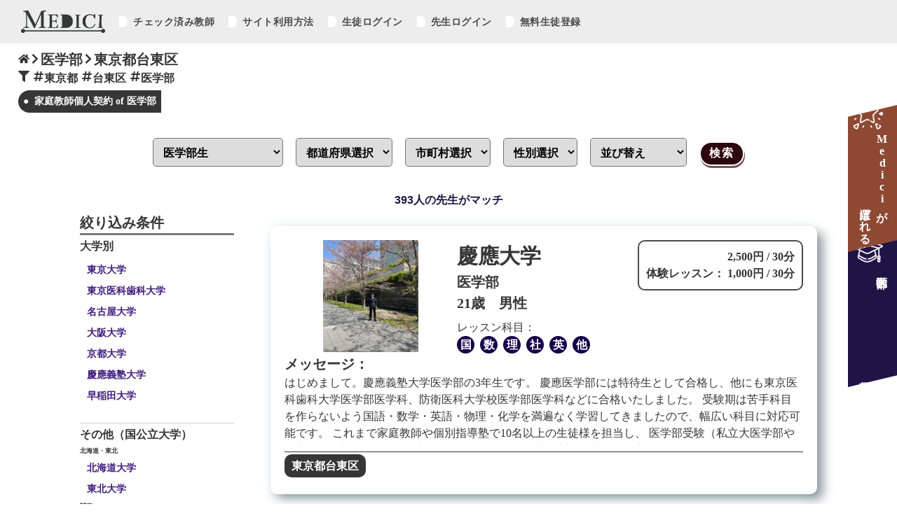

--- FILE ---
content_type: text/html; charset=UTF-8
request_url: https://medicihiroba.com/private_teacher/teacher_list2.php?department=%E5%8C%BB%E5%AD%A6%E9%83%A8&pref=%E6%9D%B1%E4%BA%AC%E9%83%BD&city=%E5%8F%B0%E6%9D%B1%E5%8C%BA
body_size: 169537
content:


<!DOCTYPE html>
<html lang="ja">
<head>
  <meta charset="utf-8">
  <title>東京都台東区の東大・慶應等の医学部生家庭教師個人契約サイト｜受験対策に最適｜Medici</title>
  <meta name="description" content="東京都台東区の初回問い合わせ無料の家庭教師個人契約紹介サイト。年会費・入会費等一切無料！！小学生・中学・大学受験や入試のノウハウを熟知した東大・慶應医学部に通う現役大学生が個別指導いたします。">
  <meta name="keywords" content="医学部の家庭教師"/>
  <meta name="viewport" content="width=device-width, initial-scale=1">
  <link rel="stylesheet" href="cssfiles/teacher2_renew.css">
  <!-- favicon -->
  <link rel="icon" href="../private_teacherImage/favicon.ico" id="favicon">
  <link rel="apple-touch-icon" sizes="180x180" href="../private_teacherImage/apple-touch-icon-180x180.png">
  <!-- jquery -->
  <script src="https://code.jquery.com/jquery-3.5.1.min.js"></script>
</head>

<body>
  <section class="wrap">
    <!-- 家庭教師　教師一覧　ヘッダー -->
    <!-- Google tag (gtag.js) -->
  <script async src="https://www.googletagmanager.com/gtag/js?id=UA-64095900-1"></script>
  <script>
    window.dataLayer = window.dataLayer || [];
    function gtag(){dataLayer.push(arguments);}
    gtag('js', new Date());

    gtag('config', 'UA-64095900-1');
  </script>

<!-- ヘッダー -->
<header>
  <nav class="g-nav">
    <ul class="navbar fontFamilyMontserrat">
      <li class="homeButton"><a href="/toppage_pt.html"><img src="/medichiHirobaImage/mediciHirobaLogo.png" alt="mediciHirobaLogo"></a></li>
      <div class="menus">
        <li class="menu">
          <a href="/private_teacher/user/u_check_l.php"> チェック済み教師</a>
        </li>
        <li class="menu">
          <a href="#topHowToUseSection"> サイト利用方法</a>
        </li>
                  <li class="menu">
            <a href="/private_teacher/user/userNin.php"> 生徒ログイン</a>
          </li>
          <li class="menu">
            <a href="/private_teacher/teacher/teacherNin.php"> 先生ログイン</a>
          </li>
          <li class="menu">
            <a href="/private_teacher/user/u_register.php"> 無料生徒登録</a>
          </li>
              </div>
    </ul>
  </nav>
</header>
<!-- スマホ版ヘッダー -->
<div id="spHeader">
  <div class="mediciHirobaLogo">
      <a href="/toppage_pt.html"><img src="/medichiHirobaImage/mediciHirobaLogo.png" alt="mediciHirobaLogo"><h6>（サイトトップ）</h6></a>
  </div>
  <nav class="spG-nav">
      <div class="inner fontFamilyMontserrat">
        <ul>
          <li class="menu">
            <a href="/private_teacher/user/u_check_l.php"><h3><img src="/private_teacherImage/fa-minus.png" alt="" class="fontAwesomeIcon"> チェック済み教師</h3></a>
          </li>
          <li class="menu">
            <a href="#topHowToUseSection"><h3><img src="/private_teacherImage/fa-minus.png" alt="" class="fontAwesomeIcon"> サイト利用方法</h3></a>
          </li>
                      <li class="menu">
              <a href="/private_teacher/user/userNin.php"><h3><img src="/private_teacherImage/fa-minus.png" alt="" class="fontAwesomeIcon"> 生徒ログイン</h3></a>
            </li>
            <li class="menu">
              <a href="/private_teacher/teacher/teacherNin.php"><h3><img src="/private_teacherImage/fa-minus.png" alt="" class="fontAwesomeIcon"> 先生ログイン</h3></a>
            </li>
            <li class="menu">
              <a href="/private_teacher/user/u_register.php"><h3><img src="/private_teacherImage/fa-minus.png" alt="" class="fontAwesomeIcon"> 無料生徒登録</h3></a>
            </li>
            <li class="home">
              <a href="../toppage_pt.html"><h3><img src="/private_teacherImage/fa-home.png" alt="" class="fontAwesomeIcon"> ホーム</h3></a>
            </li>
                  </ul>
      </div>
  </nav>
  <div class="toggle_btnBg"></div>
  <div class="toggle_btn">
    <span></span>
    <span></span>
    <span></span>
  </div>
  <div id="mask"></div>
</div>
    <!-- 家庭教師トップ　下からぴょこっと宣伝画像  -->
    <section class="topMeecooAdSection" id="topMeecooAdSection">
      <a href="https://mee-coo.com/" target="_blank">
        <img src="/private_teacherImage/topMeecooAdImg.png" alt="オンラインレッスン">
      </a>
    </section>
    <!-- ページトップへ飛ぶボタン -->
    <div id="pageTop"><a href="#"></a></div>
    <!-- 家庭教師教師一覧　タイトル -->
    <section class="teacherlistTitleSection">
      <div class="pagePosition">
        <a href="/toppage_pt.html"><h4><img src="../../private_teacherImage/fa-home.png" alt="家庭教師個人契約 マッチングサイト" class="fontAwesomeIcon fontAwesomeIconHome"></h4></a>
        <h4><img src="../../private_teacherImage/fa-right.png" alt="家庭教師個人契約 マッチングサイト" class="fontAwesomeIcon"></h4>
        <h4>医学部</h4>
                  <h4><img src="../../private_teacherImage/fa-right.png" alt="家庭教師個人契約 マッチングサイト" class="fontAwesomeIcon"></h4>
          <h4>東京都台東区</h4>
              </div>
      <div class="pageFilter fontFamilyMontserrat">
        <h5><img src="../../private_teacherImage/fa-filter.png" alt="家庭教師個人契約 マッチングサイト" class="fontAwesomeIcon"></h5>
                  <h5><img src="../../private_teacherImage/fa-hashtag.png" alt="家庭教師個人契約 マッチングサイト" class="fontAwesomeIcon">東京都</h5>
                          <h5><img src="../../private_teacherImage/fa-hashtag.png" alt="家庭教師個人契約 マッチングサイト" class="fontAwesomeIcon">台東区</h5>
                                  <h5><img src="../../private_teacherImage/fa-hashtag.png" alt="家庭教師個人契約 マッチングサイト" class="fontAwesomeIcon">医学部</h5>
                      </div>
      <h1>家庭教師個人契約&nbsp;of&nbsp;医学部</h1>
    </section>

    <!-- 家庭教師　教師一覧　サーチボックス -->
    <section class="teacherlistSearchBoxSection">
      <input type="checkbox" id="label2" />
      <label for="label2" class="fontFamilyMontserrat">検索条件を指定<img src="../../private_teacherImage/fa-filter.png" alt="家庭教師個人契約 マッチングサイト" class="fontAwesomeIcon"></label>
      <div class="hidden_show2">
        <!--プルダウン表示部分ここから-->
        <div id="reserch0">
          <br>
          <form class="styledForm" name="t_list" action="teacher_list3.php" method="get"/>
            <select name="university">
              <option value="一流大学" selected >大学選択</option>
              <optgroup label="北海道・東北">
                <option value="北海道大学"  >北海道大学</option>
                <option value="東北大学"  >東北大学</option>
              </optgroup>
              <optgroup label="関東">
                <option value="青山学院大学"  >青山学院大学</option>
                <option value="お茶の水女子大学"  >お茶の水女子大学</option>
                <option value="慶應大学" >慶應大学</option>
                <option value="国際基督教大学"  >国際基督教大学</option>
                <option value="上智大学"  >上智大学</option>
                <option value="千葉大学"  >千葉大学</option>
                <option value="中央大学"  >中央大学</option>
                <option value="筑波大学"  >筑波大学</option>
                <option value="東京大学" >東京大学</option>
                <option value="東京医科歯科大学"  >東京医科歯科大学</option>
                <option value="東京外国語大学"  >東京外国語大学</option>
                <option value="東京工業大学"  >東京工業大学</option>
                <option value="一橋大学"  >一橋大学</option>
                <option value="法政大学" >法政大学</option>
                <option value="明治大学" >明治大学</option>
                <option value="横浜国立大学"  >横浜国立大学</option>
                <option value="立教大学" >立教大学</option>
                <option value="早稲田大学" >早稲田大学</option>
              </optgroup>
              <optgroup label="中部">
                <option value="名古屋大学"  >名古屋大学</option>
                <option value="名古屋市立大学"  >名古屋市立大学</option>
              </optgroup>
              <optgroup label="近畿">
                <option value="大阪大学"  >大阪大学</option>
                <option value="大阪市立大学"  >大阪市立大学</option>
                <option value="京都大学"  >京都大学</option>
                <option value="神戸大学"  >神戸大学</option>
                <option value="同志社大学"  >同志社大学</option>
                <option value="立命館大学"  >立命館大学</option>
              </optgroup>
              <optgroup label="九州・沖縄">
                <option value="九州大学"  >九州大学</option>
                <option value="琉球大学"  >琉球大学</option>
              </optgroup>
              <optgroup label="全国">
                <option value="医学部" selected >医学部生</option>
              </optgroup>
            </select>　
            <select id="area_pref" name="pref">
              <option value="">都道府県選択</option>
            </select>　
            <select id="area_city" name="city">
              <option value="" >市町村選択</option>　
            </select>　
            <select name="sex_r" >
              <option value="" >性別選択</option>
              <option value="男性" >男性</option>
              <option value="女性" >女性</option>
            </select>　
            <select name="rearrangement">
              <option value="" >並び替え</option>
              <option value="price1" >料金が安い順</option>
              <option value="price2" >料金が高い順</option>
              <option value="no" >新着順</option>
            </select>　
            <input type="submit" value="検索">
            <script src="https://ajax.googleapis.com/ajax/libs/jquery/1/jquery.min.js"></script>
            <script src="json/pref_city_puldown_t_list.js" type="text/javascript"></script>
          </form>
          <br>
        </div>
        <!--ここまで-->
      </div>
    </section>

    <!-- 家庭教師　教師一覧　サーチ結果 -->
    <section class="teacherlistSearchResultSection fontFamilyMontserrat">
      <h5>393人の先生がマッチ</h5>
    </section>

    <!-- 家庭教師　教師一覧　右fixedボタン　（選ばれる理由　&　家庭教師募集） -->
    <section class="rightFixedButtonSection">
        <a href="#topWhyMediciSection" class="reasonButton">
          <h5><span>Medici</span>が</h5>
          <h5>選ばれる理由</h5>
        </a>
                    <a href="toppage/toppage_pt2.php" class="recruitButton">
                  <h5>医学部</h5>
        <h5>家庭教師募集中</h5>
        </a>
    </section>

    <!-- 家庭教師　教師一覧　デスクトップ版　リンク式フィルター検索 -->
    <section class="teacherlistIndexAndLinkSection">
      <section class="teacherlistDesktopLinkSection">
        <h4>絞り込み条件</h4>
        <h5 class="subTitle">大学別</h5>
                  <a href="teacher_list2.php?university=東京大学&pref=東京都&city=台東区" class="checkboxStyle ">
            東京大学
          </a>
          <a href="teacher_list2.php?university=東京医科歯科大学&pref=東京都&city=台東区" class="checkboxStyle ">
            東京医科歯科大学
          </a>
          <a href="teacher_list2.php?university=名古屋大学&pref=東京都&city=台東区" class="checkboxStyle ">
            名古屋大学
          </a>
          <a href="teacher_list2.php?university=大阪大学&pref=東京都&city=台東区" class="checkboxStyle ">
            大阪大学
          </a>
          <a href="teacher_list2.php?university=京都大学&pref=東京都&city=台東区" class="checkboxStyle ">
            京都大学
          </a>
          <a href="teacher_list2.php?university=慶應大学&pref=東京都&city=台東区" class="checkboxStyle ">
            慶應義塾大学
          </a>
          <a href="teacher_list2.php?university=早稲田大学&pref=東京都&city=台東区" class="checkboxStyle ">
            早稲田大学
          </a>
                <br>
        <h5 class="subTitle" style="border-top: 1px solid #d0d0d0;">その他（国公立大学）</h5>
        <div class="desktopLinkScrollBox">
                      <h6>北海道・東北</h6>
            <a href="teacher_list2.php?university=北海道大学&pref=東京都&city=台東区" class="checkboxStyle ">
              北海道大学
            </a>
            <a href="teacher_list2.php?university=東北大学&pref=東京都&city=台東区" class="checkboxStyle ">
              東北大学
            </a>
            <h6>関東</h6>
            <a href="teacher_list2.php?university=お茶の水女子大学&pref=東京都&city=台東区" class="checkboxStyle ">
              お茶の水女子大学
            </a>
            <a href="teacher_list2.php?university=国際基督教大学&pref=東京都&city=台東区" class="checkboxStyle ">
              国際基督教大学
            </a>
            <a href="teacher_list2.php?university=千葉大学&pref=東京都&city=台東区" class="checkboxStyle ">
              千葉大学
            </a>
            <a href="teacher_list2.php?university=筑波大学&pref=東京都&city=台東区" class="checkboxStyle ">
              筑波大学
            </a>
            <a href="teacher_list2.php?university=東京外国語大学&pref=東京都&city=台東区" class="checkboxStyle ">
              東京外国語大学
            </a>
            <a href="teacher_list2.php?university=東京工業大学&pref=東京都&city=台東区" class="checkboxStyle ">
              東京工業大学
            </a>
            <a href="teacher_list2.php?university=一橋大学&pref=東京都&city=台東区" class="checkboxStyle ">
              一橋大学
            </a>
            <a href="teacher_list2.php?university=横浜国立大学&pref=東京都&city=台東区" class="checkboxStyle ">
              横浜国立大学
            </a>
            <h6>中部</h6>
            <a href="teacher_list2.php?university=名古屋市立大学&pref=東京都&city=台東区" class="checkboxStyle ">
              名古屋市立大学
            </a>
            <h6>近畿</h6>
            <a href="teacher_list2.php?university=大阪市立大学&pref=東京都&city=台東区" class="checkboxStyle ">
              大阪市立大学
            </a>
            <a href="teacher_list2.php?university=神戸大学&pref=東京都&city=台東区" class="checkboxStyle ">
              神戸大学
            </a>
            <h6>九州・沖縄</h6>
            <a href="teacher_list2.php?university=九州大学&pref=東京都&city=台東区" class="checkboxStyle ">
              九州大学
            </a>
            <a href="teacher_list2.php?university=琉球大学&pref=東京都&city=台東区" class="checkboxStyle ">
              琉球大学
            </a>
                  </div>

        <br>
        <h5 class="subTitle" style="border-top: 1px solid #d0d0d0;">その他（私立大学）</h5>
        <div class="desktopLinkScrollBox">
                      <a href="teacher_list2.php?university=青山学院大学&pref=東京都&city=台東区" class="checkboxStyle ">
              青山学院大学
            </a>
            <a href="teacher_list2.php?university=上智大学&pref=東京都&city=台東区" class="checkboxStyle ">
              上智大学
            </a>
            <a href="teacher_list2.php?university=同志社大学&pref=東京都&city=台東区" class="checkboxStyle ">
              同志社大学
            </a>
            <a href="teacher_list2.php?university=法政大学&pref=東京都&city=台東区" class="checkboxStyle ">
              法政大学
            </a>
            <a href="teacher_list2.php?university=立教大学&pref=東京都&city=台東区" class="checkboxStyle ">
              立教大学
            </a>
            <a href="teacher_list2.php?university=立命館大学&pref=東京都&city=台東区" class="checkboxStyle ">
              立命館大学
            </a>
            <a href="teacher_list2.php?university=中央大学&pref=東京都&city=台東区" class="checkboxStyle ">
              中央大学
            </a>
            <a href="teacher_list2.php?university=明治大学&pref=東京都&city=台東区" class="checkboxStyle ">
              明治大学
            </a>
                  </div>

        <!-- できないことが判明
          <h5 class="subTitle">性別</h5>
          <a href="#" class="checkboxStyle checked">
            男性
          </a>
          <a href="#" class="checkboxStyle">
            女性
          </a>
        -->

        <br>
        <h5 class="subTitle">都道府県</h5>
        <div class="desktopLinkScrollBox">
          <h6>北海道・東北</h6>
          <a href="teacher_list2.php?university=&pref=北海道" class="checkboxStyle ">
            北海道
          </a>
          <a href="teacher_list2.php?university=&pref=青森県" class="checkboxStyle ">
            青森県
          </a>
          <a href="teacher_list2.php?university=&pref=岩手県" class="checkboxStyle ">
            岩手県
          </a>
          <a href="teacher_list2.php?university=&pref=宮城県" class="checkboxStyle ">
            宮城県
          </a>
          <a href="teacher_list2.php?university=&pref=秋田県" class="checkboxStyle ">
            秋田県
          </a>
          <a href="teacher_list2.php?university=&pref=山形県" class="checkboxStyle ">
            山形県
          </a>
          <a href="teacher_list2.php?university=&pref=福島県" class="checkboxStyle ">
            福島県
          </a>
          <h6>関東</h6>
          <a href="teacher_list2.php?university=&pref=東京都" class="checkboxStyle checked">
            東京都
          </a>
          <a href="teacher_list2.php?university=&pref=神奈川県" class="checkboxStyle ">
            神奈川県
          </a>
          <a href="teacher_list2.php?university=&pref=千葉県" class="checkboxStyle ">
            千葉県
          </a>
          <a href="teacher_list2.php?university=&pref=埼玉県" class="checkboxStyle ">
            埼玉県
          </a>
          <a href="teacher_list2.php?university=&pref=茨城県" class="checkboxStyle ">
            茨城県
          </a>
          <a href="teacher_list2.php?university=&pref=栃木県" class="checkboxStyle ">
            栃木県
          </a>
          <a href="teacher_list2.php?university=&pref=群馬県" class="checkboxStyle ">
            群馬県
          </a>
          <h6>中部</h6>
          <a href="teacher_list2.php?university=&pref=新潟県" class="checkboxStyle ">
            新潟県
          </a>
          <a href="teacher_list2.php?university=&pref=富山県" class="checkboxStyle ">
            富山県
          </a>
          <a href="teacher_list2.php?university=&pref=石川県" class="checkboxStyle ">
            石川県
          </a>
          <a href="teacher_list2.php?university=&pref=福井県" class="checkboxStyle ">
            福井県
          </a>
          <a href="teacher_list2.php?university=&pref=山梨県" class="checkboxStyle ">
            山梨県
          </a>
          <a href="teacher_list2.php?university=&pref=長野県" class="checkboxStyle ">
            長野県
          </a>
          <a href="teacher_list2.php?university=&pref=岐阜県" class="checkboxStyle ">
            岐阜県
          </a>
          <a href="teacher_list2.php?university=&pref=静岡県" class="checkboxStyle ">
            静岡県
          </a>
          <a href="teacher_list2.php?university=&pref=愛知県" class="checkboxStyle ">
            愛知県
          </a>
          <h6>近畿</h6>
          <a href="teacher_list2.php?university=&pref=三重県" class="checkboxStyle ">
            三重県
          </a>
          <a href="teacher_list2.php?university=&pref=滋賀県" class="checkboxStyle ">
            滋賀県
          </a>
          <a href="teacher_list2.php?university=&pref=京都府" class="checkboxStyle ">
            京都府
          </a>
          <a href="teacher_list2.php?university=&pref=大阪府" class="checkboxStyle ">
            大阪府
          </a>
          <a href="teacher_list2.php?university=&pref=兵庫県" class="checkboxStyle ">
            兵庫県
          </a>
          <a href="teacher_list2.php?university=&pref=奈良県" class="checkboxStyle ">
            奈良県
          </a>
          <a href="teacher_list2.php?university=&pref=和歌山県" class="checkboxStyle ">
            和歌山県
          </a>
          <h6>九州・沖縄</h6>
          <a href="teacher_list2.php?university=&pref=佐賀県" class="checkboxStyle ">
            佐賀県
          </a>
          <a href="teacher_list2.php?university=&pref=長崎県" class="checkboxStyle ">
            長崎県
          </a>
          <a href="teacher_list2.php?university=&pref=熊本県" class="checkboxStyle ">
            熊本県
          </a>
          <a href="teacher_list2.php?university=&pref=大分県" class="checkboxStyle ">
            大分県
          </a>
          <a href="teacher_list2.php?university=&pref=宮崎県" class="checkboxStyle ">
            宮崎県
          </a>
          <a href="teacher_list2.php?university=&pref=鹿児島県" class="checkboxStyle ">
            鹿児島県
          </a>
          <a href="teacher_list2.php?university=&pref=沖縄県" class="checkboxStyle ">
            沖縄県
          </a>
        </div>

        <br>
                        <h5 class="subTitle" style="border-top: 1px solid #d0d0d0;">市区町村</h5>
        <div class="desktopLinkScrollBox">
                                                          <a href="teacher_list2.php?university=&pref=東京都&city=千代田区" class="checkboxStyle ">
                千代田区              </a>
                                                <a href="teacher_list2.php?university=&pref=東京都&city=中央区" class="checkboxStyle ">
                中央区              </a>
                                                <a href="teacher_list2.php?university=&pref=東京都&city=港区" class="checkboxStyle ">
                港区              </a>
                                                <a href="teacher_list2.php?university=&pref=東京都&city=新宿区" class="checkboxStyle ">
                新宿区              </a>
                                                <a href="teacher_list2.php?university=&pref=東京都&city=文京区" class="checkboxStyle ">
                文京区              </a>
                                                <a href="teacher_list2.php?university=&pref=東京都&city=台東区" class="checkboxStyle checked">
                台東区              </a>
                                                <a href="teacher_list2.php?university=&pref=東京都&city=墨田区" class="checkboxStyle ">
                墨田区              </a>
                                                <a href="teacher_list2.php?university=&pref=東京都&city=江東区" class="checkboxStyle ">
                江東区              </a>
                                                <a href="teacher_list2.php?university=&pref=東京都&city=品川区" class="checkboxStyle ">
                品川区              </a>
                                                <a href="teacher_list2.php?university=&pref=東京都&city=目黒区" class="checkboxStyle ">
                目黒区              </a>
                                                <a href="teacher_list2.php?university=&pref=東京都&city=大田区" class="checkboxStyle ">
                大田区              </a>
                                                <a href="teacher_list2.php?university=&pref=東京都&city=世田谷区" class="checkboxStyle ">
                世田谷区              </a>
                                                <a href="teacher_list2.php?university=&pref=東京都&city=渋谷区" class="checkboxStyle ">
                渋谷区              </a>
                                                <a href="teacher_list2.php?university=&pref=東京都&city=中野区" class="checkboxStyle ">
                中野区              </a>
                                                <a href="teacher_list2.php?university=&pref=東京都&city=杉並区" class="checkboxStyle ">
                杉並区              </a>
                                                <a href="teacher_list2.php?university=&pref=東京都&city=豊島区" class="checkboxStyle ">
                豊島区              </a>
                                                <a href="teacher_list2.php?university=&pref=東京都&city=北区" class="checkboxStyle ">
                北区              </a>
                                                <a href="teacher_list2.php?university=&pref=東京都&city=荒川区" class="checkboxStyle ">
                荒川区              </a>
                                                <a href="teacher_list2.php?university=&pref=東京都&city=板橋区" class="checkboxStyle ">
                板橋区              </a>
                                                <a href="teacher_list2.php?university=&pref=東京都&city=練馬区" class="checkboxStyle ">
                練馬区              </a>
                                                <a href="teacher_list2.php?university=&pref=東京都&city=足立区" class="checkboxStyle ">
                足立区              </a>
                                                <a href="teacher_list2.php?university=&pref=東京都&city=葛飾区" class="checkboxStyle ">
                葛飾区              </a>
                                                <a href="teacher_list2.php?university=&pref=東京都&city=江戸川区" class="checkboxStyle ">
                江戸川区              </a>
                                                <a href="teacher_list2.php?university=&pref=東京都&city=八王子市" class="checkboxStyle ">
                八王子市              </a>
                                                <a href="teacher_list2.php?university=&pref=東京都&city=立川市" class="checkboxStyle ">
                立川市              </a>
                                                <a href="teacher_list2.php?university=&pref=東京都&city=武蔵野市" class="checkboxStyle ">
                武蔵野市              </a>
                                                <a href="teacher_list2.php?university=&pref=東京都&city=三鷹市" class="checkboxStyle ">
                三鷹市              </a>
                                                <a href="teacher_list2.php?university=&pref=東京都&city=青梅市" class="checkboxStyle ">
                青梅市              </a>
                                                <a href="teacher_list2.php?university=&pref=東京都&city=府中市" class="checkboxStyle ">
                府中市              </a>
                                                <a href="teacher_list2.php?university=&pref=東京都&city=昭島市" class="checkboxStyle ">
                昭島市              </a>
                                                <a href="teacher_list2.php?university=&pref=東京都&city=調布市" class="checkboxStyle ">
                調布市              </a>
                                                <a href="teacher_list2.php?university=&pref=東京都&city=町田市" class="checkboxStyle ">
                町田市              </a>
                                                <a href="teacher_list2.php?university=&pref=東京都&city=小金井市" class="checkboxStyle ">
                小金井市              </a>
                                                <a href="teacher_list2.php?university=&pref=東京都&city=小平市" class="checkboxStyle ">
                小平市              </a>
                                                <a href="teacher_list2.php?university=&pref=東京都&city=日野市" class="checkboxStyle ">
                日野市              </a>
                                                <a href="teacher_list2.php?university=&pref=東京都&city=東村山市" class="checkboxStyle ">
                東村山市              </a>
                                                <a href="teacher_list2.php?university=&pref=東京都&city=国分寺市" class="checkboxStyle ">
                国分寺市              </a>
                                                <a href="teacher_list2.php?university=&pref=東京都&city=国立市" class="checkboxStyle ">
                国立市              </a>
                                                <a href="teacher_list2.php?university=&pref=東京都&city=福生市" class="checkboxStyle ">
                福生市              </a>
                                                <a href="teacher_list2.php?university=&pref=東京都&city=狛江市" class="checkboxStyle ">
                狛江市              </a>
                                                <a href="teacher_list2.php?university=&pref=東京都&city=東大和市" class="checkboxStyle ">
                東大和市              </a>
                                                <a href="teacher_list2.php?university=&pref=東京都&city=清瀬市" class="checkboxStyle ">
                清瀬市              </a>
                                                <a href="teacher_list2.php?university=&pref=東京都&city=東久留米市" class="checkboxStyle ">
                東久留米市              </a>
                                                <a href="teacher_list2.php?university=&pref=東京都&city=武蔵村山市" class="checkboxStyle ">
                武蔵村山市              </a>
                                                <a href="teacher_list2.php?university=&pref=東京都&city=多摩市" class="checkboxStyle ">
                多摩市              </a>
                                                <a href="teacher_list2.php?university=&pref=東京都&city=稲城市" class="checkboxStyle ">
                稲城市              </a>
                                                <a href="teacher_list2.php?university=&pref=東京都&city=羽村市" class="checkboxStyle ">
                羽村市              </a>
                                                <a href="teacher_list2.php?university=&pref=東京都&city=あきる野市" class="checkboxStyle ">
                あきる野市              </a>
                                                <a href="teacher_list2.php?university=&pref=東京都&city=西東京市" class="checkboxStyle ">
                西東京市              </a>
                                                <a href="teacher_list2.php?university=&pref=東京都&city=瑞穂町" class="checkboxStyle ">
                瑞穂町              </a>
                                                <a href="teacher_list2.php?university=&pref=東京都&city=日の出町" class="checkboxStyle ">
                日の出町              </a>
                                                <a href="teacher_list2.php?university=&pref=東京都&city=檜原村" class="checkboxStyle ">
                檜原村              </a>
                                                <a href="teacher_list2.php?university=&pref=東京都&city=奥多摩町" class="checkboxStyle ">
                奥多摩町              </a>
                                                <a href="teacher_list2.php?university=&pref=東京都&city=大島町" class="checkboxStyle ">
                大島町              </a>
                                                <a href="teacher_list2.php?university=&pref=東京都&city=利島村" class="checkboxStyle ">
                利島村              </a>
                                                <a href="teacher_list2.php?university=&pref=東京都&city=新島村" class="checkboxStyle ">
                新島村              </a>
                                                <a href="teacher_list2.php?university=&pref=東京都&city=神津島村" class="checkboxStyle ">
                神津島村              </a>
                                                <a href="teacher_list2.php?university=&pref=東京都&city=三宅村" class="checkboxStyle ">
                三宅村              </a>
                                                <a href="teacher_list2.php?university=&pref=東京都&city=御蔵島村" class="checkboxStyle ">
                御蔵島村              </a>
                                                <a href="teacher_list2.php?university=&pref=東京都&city=八丈町" class="checkboxStyle ">
                八丈町              </a>
                                                <a href="teacher_list2.php?university=&pref=東京都&city=青ヶ島村" class="checkboxStyle ">
                青ヶ島村              </a>
                                                <a href="teacher_list2.php?university=&pref=東京都&city=小笠原村" class="checkboxStyle ">
                小笠原村              </a>
                              </div>

        <br>
                <!-- sessionのためできない
          <h5 class="subTitle">並び替え</h5>
          <a href="#" class="checkboxStyle checked">
            ログイン順
          </a>
          <a href="#" class="checkboxStyle">
            新着順
          </a>
          <a href="#" class="checkboxStyle">
            料金が安い順
          </a>
          <a href="#" class="checkboxStyle">
            料金が高い順
          </a>
        -->
      </section>

            <!-- 家庭教師　教師一覧　インデックス -->
      <section class="teacherlistIndexSection">
        <!-- teacher_list -->
                            <a href='teacher/teacher_list_info.php?n_t=3887' class="gridParent teacherBox" target="_blank">
            <div class="grid1 teacherImg">
              <img src="teacher/img_get3.php?no=0&n_t=3887" alt='東大生の家庭教師'>            </div>
            <div class="grid2 teacherProfile">
              <ul>
                <li><h3>慶應大学</h3></li>
                <li><h4>医学部</h4></li>
                <li><h4>21歳&emsp;男性</h4></li>
              </ul>
              <ul class="teacherLessonSubject">
                <li>レッスン科目：</li>
                <li>
                                      <span>国</span>&nbsp;
                                                        <span>数</span>&nbsp;
                                                        <span>理</span>&nbsp;
                                                        <span>社</span>&nbsp;
                                                        <span>英</span>&nbsp;
                                                        <span>他</span>&nbsp;
                                  </li>
              </ul>
            </div>
            <div class="grid3 teacherLessonFeeBox">
              <ul>
                <li><h5>2,500円 / 30分</h5></li>
                <li>
                  <h5>
                    体験レッスン：
                                          1,000円
                                        / 30分</h5>
                </li>
              </ul>
            </div>
            <div class="grid4 teacherMessage">
              <h4>メッセージ：</h4>
              <p>
                はじめまして。慶應義塾大学医学部の3年生です。
慶應医学部には特待生として合格し、他にも東京医科歯科大学医学部医学科、防衛医科大学校医学部医学科などに合格いたしました。

受験期は苦手科目を作らないよう国語・数学・英語・物理・化学を満遍なく学習してきましたので、幅広い科目に対応可能です。

これまで家庭教師や個別指導塾で10名以上の生徒様を担当し、

医学部受験（私立大医学部や旧帝大医学部）

難関中学受験（筑駒・開成など）

英検対策、定期試験対策

などを行い、合格・成績向上に導いてきました。

特に医学部受験では、学科試験だけでなく面接・小論文の対策も必須ですので、その指導も行っています。

また、私は中高でテニス部や生徒会に所属しながら勉強と両立してきました。限られた時間をどう有効活用するか、自分の経験を生徒様に伝え、一緒に計画を立てて効率的に成績を伸ばすお手伝いができます。

授業ではまず丁寧にヒアリングを行い、生徒様の得意不得意・学習時間・モチベーションを把握したうえで最適な指導プランを提案します。
「わかる」だけでなく「解ける」ようになるまで徹底してサポートすることを大切にしており、実際にご指導した生徒様からは「丁寧でわかりやすい」とご評価いただいております。

中学受験・大学受験・資格試験・定期テスト対策まで幅広く対応可能です。
医学部を目指したい方はもちろん、勉強のやり方に悩んでいる方にも寄り添い、一緒に成績を伸ばしていければと思います。

ぜひ一度ご相談ください。
よろしくお願いいたします！              </p>
            </div>
            <div class="grid5 teacherAreaTag">
                              <span class="areaTag">東京都台東区</span>
                          </div>
          </a>
                            <a href='teacher/teacher_list_info.php?n_t=3463' class="gridParent teacherBox" target="_blank">
            <div class="grid1 teacherImg">
              <img src="teacher/img_get3.php?no=1&n_t=3463" alt='東大生の家庭教師'>            </div>
            <div class="grid2 teacherProfile">
              <ul>
                <li><h3>慶應大学</h3></li>
                <li><h4>医学部</h4></li>
                <li><h4>21歳&emsp;男性</h4></li>
              </ul>
              <ul class="teacherLessonSubject">
                <li>レッスン科目：</li>
                <li>
                                      <span>国</span>&nbsp;
                                                        <span>数</span>&nbsp;
                                                        <span>理</span>&nbsp;
                                                        <span>社</span>&nbsp;
                                                        <span>英</span>&nbsp;
                                                        <span>他</span>&nbsp;
                                  </li>
              </ul>
            </div>
            <div class="grid3 teacherLessonFeeBox">
              <ul>
                <li><h5>2,500円 / 30分</h5></li>
                <li>
                  <h5>
                    体験レッスン：
                                          1,000円
                                        / 30分</h5>
                </li>
              </ul>
            </div>
            <div class="grid4 teacherMessage">
              <h4>メッセージ：</h4>
              <p>
                はじめまして。プロフィールをご覧いただき、ありがとうございます。現在慶應義塾大学医学部に在学しております。
私自身、大学受験では目標だった慶應義塾大学医学部のほか、東京医科歯科大学、東京慈恵会医科大学、順天堂大学、日本医科大学、防衛医科大学校に正規合格することができました。また、高校時代には東京大学実践模試で成績優秀者として冊子に掲載された経験もあります。
私も中学・高校時代は鉄緑会に在籍していましたが、周りの優秀な生徒たちを見て焦ったり、膨大な課題に追われて「何のための勉強だろう」と悩んだりした時期もあります。
その経験から強く感じたのは、「塾や予備校のやり方が、必ずしもすべての人に合うわけではない」ということです。
そこで私は、塾で学んだ良い点を活かしつつも、一人ひとりの個性や理解度に合わせて学習効果を最大化できるような方法を独自に研究しました。具体的には、
 たくさんの参考書に手を出すのではなく、本当に必要な教材を完璧に仕上げる方法
 丸暗記に頼らず、「なぜそうなるのか？」を自分の言葉で説明できるようにする指導
 一人ひとりの目標と現在の学力から逆算した、オーダーメイドの学習計画の作成
といった指導を大切にしています。
私の役割は、ただ一方的に知識を教えることではありません。生徒さんと丁寧に対話し、「今、何に一番困っているのか」を正確に理解し、その原因から解決していくことを最も重視しています。
勉強のことはもちろん、進路の悩みやモチベーションの保ち方まで、どんな些細なことでも相談しやすい、先生であると同時に「頼れるお兄さん」のような存在でありたいと思っています。
正しい方法で着実に努力を重ねれば、成績は必ず上がります。
私が責任をもって、第一志望校合格まで全力でサポートさせていただきます。一緒に頑張りましょう。              </p>
            </div>
            <div class="grid5 teacherAreaTag">
                              <span class="areaTag">東京都台東区</span>
                          </div>
          </a>
                            <a href='teacher/teacher_list_info.php?n_t=4404' class="gridParent teacherBox" target="_blank">
            <div class="grid1 teacherImg">
              <img src="teacher/img_get3.php?no=2&n_t=4404" alt='東大生の家庭教師'>            </div>
            <div class="grid2 teacherProfile">
              <ul>
                <li><h3>東京医科歯科大学</h3></li>
                <li><h4>医学部</h4></li>
                <li><h4>20歳&emsp;男性</h4></li>
              </ul>
              <ul class="teacherLessonSubject">
                <li>レッスン科目：</li>
                <li>
                                                        <span>数</span>&nbsp;
                                                        <span>理</span>&nbsp;
                                                        <span>社</span>&nbsp;
                                                        <span>英</span>&nbsp;
                                                    </li>
              </ul>
            </div>
            <div class="grid3 teacherLessonFeeBox">
              <ul>
                <li><h5>2,500円 / 30分</h5></li>
                <li>
                  <h5>
                    体験レッスン：
                                          1,000円
                                        / 30分</h5>
                </li>
              </ul>
            </div>
            <div class="grid4 teacherMessage">
              <h4>メッセージ：</h4>
              <p>
                指導では、楽しく、わかりやすく学びつつも時に厳しく接することを基本方針にしています。
生徒さん一人ひとりの
・得意・不得意
・学習ペース
・目標や志望校
に合わせて幅広いレベルに対応可能で、中学受験から医学部志望の高校生まで、それぞれに合った指導を行えます。

中学受験・大学受験を通じて培った経験を、
今の受験生や学習に悩む方々に全力で還元していきたいと考えています。
一緒に目標に向かって頑張りましょう！
全力でサポートいたします。              </p>
            </div>
            <div class="grid5 teacherAreaTag">
                              <span class="areaTag">東京都台東区</span>
                          </div>
          </a>
                            <a href='teacher/teacher_list_info.php?n_t=5256' class="gridParent teacherBox" target="_blank">
            <div class="grid1 teacherImg">
              <img src="teacher/img_get3.php?no=3&n_t=5256" alt='東大生の家庭教師'>            </div>
            <div class="grid2 teacherProfile">
              <ul>
                <li><h3>慶應大学</h3></li>
                <li><h4>医学部</h4></li>
                <li><h4>19歳&emsp;男性</h4></li>
              </ul>
              <ul class="teacherLessonSubject">
                <li>レッスン科目：</li>
                <li>
                                      <span>国</span>&nbsp;
                                                        <span>数</span>&nbsp;
                                                        <span>理</span>&nbsp;
                                                        <span>社</span>&nbsp;
                                                        <span>英</span>&nbsp;
                                                        <span>他</span>&nbsp;
                                  </li>
              </ul>
            </div>
            <div class="grid3 teacherLessonFeeBox">
              <ul>
                <li><h5>2,000円 / 30分</h5></li>
                <li>
                  <h5>
                    体験レッスン：
                                          1,000円
                                        / 30分</h5>
                </li>
              </ul>
            </div>
            <div class="grid4 teacherMessage">
              <h4>メッセージ：</h4>
              <p>
                日、中、英の３カ国語を話せます！幅広く対応する事が出来ます。              </p>
            </div>
            <div class="grid5 teacherAreaTag">
                              <span class="areaTag">東京都台東区</span>
                          </div>
          </a>
                            <a href='teacher/teacher_list_info.php?n_t=5772' class="gridParent teacherBox" target="_blank">
            <div class="grid1 teacherImg">
              <img src="teacher/img_get3.php?no=4&n_t=5772" alt='東大生の家庭教師'>            </div>
            <div class="grid2 teacherProfile">
              <ul>
                <li><h3>東京医科歯科大学</h3></li>
                <li><h4>医学部医学科</h4></li>
                <li><h4>20歳&emsp;男性</h4></li>
              </ul>
              <ul class="teacherLessonSubject">
                <li>レッスン科目：</li>
                <li>
                                      <span>国</span>&nbsp;
                                                        <span>数</span>&nbsp;
                                                        <span>理</span>&nbsp;
                                                        <span>社</span>&nbsp;
                                                        <span>英</span>&nbsp;
                                                        <span>他</span>&nbsp;
                                  </li>
              </ul>
            </div>
            <div class="grid3 teacherLessonFeeBox">
              <ul>
                <li><h5>2,500円 / 30分</h5></li>
                <li>
                  <h5>
                    体験レッスン：
                                          1,200円
                                        / 30分</h5>
                </li>
              </ul>
            </div>
            <div class="grid4 teacherMessage">
              <h4>メッセージ：</h4>
              <p>
                ご覧頂きありがとうございます！
現在東京科学大学医学部医学科の2年生です。

中学受験、大学受験を始めこれまでの勉強経験をもとに生徒様のお役に立ちたいと思い家庭教師を始めました！

中学受験では灘中学校、洛南中学校、須磨学園から合格を頂きました。SAPIXに通塾しておりましたので塾と連携した指導も可能です！

大学受験では東京医科歯科大学医学部医学科から合格を頂きました。化学と英語は高校3年生から通塾していましたが、その他の科目は独学で勉強したので参考書を使った指導も可能です！

現役時代は難しい問題を取り組みすぎるのではなく基礎から着実に固めていくということを意識しておりました。生徒様がどこでつまづいているのか一緒に考え、楽しく勉強に励めるよう精一杯精進したいと思っております。また生徒様から勉強面以外でも相談しやすいと思って頂ける親しみやすい先生を目指しております！

少しでも気になった方はお気軽にお問い合わせください。よろしくお願いします！              </p>
            </div>
            <div class="grid5 teacherAreaTag">
                              <span class="areaTag">東京都台東区</span>
                          </div>
          </a>
                            <a href='teacher/teacher_list_info.php?n_t=3913' class="gridParent teacherBox" target="_blank">
            <div class="grid1 teacherImg">
              <img src="teacher/img_get3.php?no=5&n_t=3913" alt='東大生の家庭教師'>            </div>
            <div class="grid2 teacherProfile">
              <ul>
                <li><h3>その他の大学</h3></li>
                <li><h4>日本医科大学　医学部　医学科</h4></li>
                <li><h4>21歳&emsp;男性</h4></li>
              </ul>
              <ul class="teacherLessonSubject">
                <li>レッスン科目：</li>
                <li>
                                                        <span>数</span>&nbsp;
                                                        <span>理</span>&nbsp;
                                                                          <span>英</span>&nbsp;
                                                    </li>
              </ul>
            </div>
            <div class="grid3 teacherLessonFeeBox">
              <ul>
                <li><h5>2,000円 / 30分</h5></li>
                <li>
                  <h5>
                    体験レッスン：
                                          1,500円
                                        / 30分</h5>
                </li>
              </ul>
            </div>
            <div class="grid4 teacherMessage">
              <h4>メッセージ：</h4>
              <p>
                医学部に合格するためには基礎から標準のレベルの問題を間違えないことが一番重要です。基礎から標準のレベルの問題を間違った解釈しないように、手助けします！一緒に問題を解く中で、大事な考え方、背景知識、考えのプロセスを教えます！医学部合格を全力サポートします！よろしくお願いします！              </p>
            </div>
            <div class="grid5 teacherAreaTag">
                              <span class="areaTag">東京都台東区</span>
                          </div>
          </a>
                            <a href='teacher/teacher_list_info.php?n_t=5723' class="gridParent teacherBox" target="_blank">
            <div class="grid1 teacherImg">
              <img src="teacher/img_get3.php?no=6&n_t=5723" alt='東大生の家庭教師'>            </div>
            <div class="grid2 teacherProfile">
              <ul>
                <li><h3>慶應大学</h3></li>
                <li><h4>医学部</h4></li>
                <li><h4>18歳&emsp;男性</h4></li>
              </ul>
              <ul class="teacherLessonSubject">
                <li>レッスン科目：</li>
                <li>
                                      <span>国</span>&nbsp;
                                                        <span>数</span>&nbsp;
                                                        <span>理</span>&nbsp;
                                                        <span>社</span>&nbsp;
                                                        <span>英</span>&nbsp;
                                                    </li>
              </ul>
            </div>
            <div class="grid3 teacherLessonFeeBox">
              <ul>
                <li><h5>2,000円 / 30分</h5></li>
                <li>
                  <h5>
                    体験レッスン：
                                          1,000円
                                        / 30分</h5>
                </li>
              </ul>
            </div>
            <div class="grid4 teacherMessage">
              <h4>メッセージ：</h4>
              <p>
                はじめまして！生徒さん一人ひとりのペースに合わせ、分からないところをその場で丁寧に解消しながら、学ぶことの楽しさを一緒に実感しましょう。苦手克服はもちろん、テスト対策や学校の授業のフォローなど、目的に応じて柔軟にサポートします。一緒に目標達成を目指して頑張りましょう！              </p>
            </div>
            <div class="grid5 teacherAreaTag">
                              <span class="areaTag">東京都台東区</span>
                          </div>
          </a>
                            <a href='teacher/teacher_list_info.php?n_t=5520' class="gridParent teacherBox" target="_blank">
            <div class="grid1 teacherImg">
              <img src="teacher/img_get3.php?no=7&n_t=5520" alt='東大生の家庭教師'>            </div>
            <div class="grid2 teacherProfile">
              <ul>
                <li><h3>慶應大学</h3></li>
                <li><h4>医学部医学科</h4></li>
                <li><h4>22歳&emsp;女性</h4></li>
              </ul>
              <ul class="teacherLessonSubject">
                <li>レッスン科目：</li>
                <li>
                                      <span>国</span>&nbsp;
                                                        <span>数</span>&nbsp;
                                                        <span>理</span>&nbsp;
                                                        <span>社</span>&nbsp;
                                                        <span>英</span>&nbsp;
                                                        <span>他</span>&nbsp;
                                  </li>
              </ul>
            </div>
            <div class="grid3 teacherLessonFeeBox">
              <ul>
                <li><h5>4,000円 / 30分</h5></li>
                <li>
                  <h5>
                    体験レッスン：
                                          1,500円
                                        / 30分</h5>
                </li>
              </ul>
            </div>
            <div class="grid4 teacherMessage">
              <h4>メッセージ：</h4>
              <p>
                こちらのプロフィールをご覧いただきありがとうございます。
私は、SFCでの勉強や時間の使い方にお悩みの方、内部進学で希望する学部を狙いたいという方が、学業に限らず充実した学校生活を送れるよう全力でサポートさせていただきたいと思っています。

「成績を上げたい」以外の所にも、勉強についての悩みがある方は少なくないと思います。ただ勉強を教えるのではなく、それらの悩み一つ一つに寄り添いながら、生徒様が自分の生活スタイルに合った方法で楽しんで学習を進めていけるようお手伝いさせていただきます。

部活動や委員会など、勉強以外のことも熱意を持って取り組める所がSFCの良さだと思います。一方で、限られた時間で勉強し、課題をこなさなければいけませんでした。
そのような環境の中で、いかに時間を作り出し、自分に合った勉強法を模索して身に付けていくかを、日々試行錯誤してまいりました。

私自身、中学受験の際に集中力がなかなか続かず悩んだり、いざ中学校に進学しても小学校との違いに圧倒され、置いていかれてしまったり、高校に進学した際も一気にレベルが上がった理系科目で成績を落としてしまうなど、多くの箇所で勉強に躓いてきました。
もともと突出して頭が良いタイプではなかったため、自分が努力し続けられるよう工夫しながら勉強してきたこれまでの経験を活かし、生徒様お一人お一人の個性に合ったスタイルで楽しい学校生活を支えていければと思います。

ぜひ体験レッスンでご相談ください!              </p>
            </div>
            <div class="grid5 teacherAreaTag">
                              <span class="areaTag">東京都台東区</span>
                          </div>
          </a>
                            <a href='teacher/teacher_list_info.php?n_t=3860' class="gridParent teacherBox" target="_blank">
            <div class="grid1 teacherImg">
              <img src="teacher/img_get3.php?no=8&n_t=3860" alt='東大生の家庭教師'>            </div>
            <div class="grid2 teacherProfile">
              <ul>
                <li><h3>慶應大学</h3></li>
                <li><h4>医学部</h4></li>
                <li><h4>20歳&emsp;女性</h4></li>
              </ul>
              <ul class="teacherLessonSubject">
                <li>レッスン科目：</li>
                <li>
                                                        <span>数</span>&nbsp;
                                                        <span>理</span>&nbsp;
                                                                          <span>英</span>&nbsp;
                                                    </li>
              </ul>
            </div>
            <div class="grid3 teacherLessonFeeBox">
              <ul>
                <li><h5>2,000円 / 30分</h5></li>
                <li>
                  <h5>
                    体験レッスン：
                                          1,000円
                                        / 30分</h5>
                </li>
              </ul>
            </div>
            <div class="grid4 teacherMessage">
              <h4>メッセージ：</h4>
              <p>
                私は大学受験を経て現役で慶應義塾大学医学部に入学致しました。私は地頭がずば抜けてよかったわけではないので、基礎を怠らず地道に努力し、計画的に勉強を進めていくことを大切にしていました。そして、中高時代も常に学校の成績は最上位層にいました。現在は、大手予備校でチューターをしているので、勉強面だけでなくメンタル面もサポートしていけると思います。また、鉄緑会に通っている妹や高校時代の同期に勉強を教えたりもしてきたので、その経験を活かして志望校合格を目指して頑張っている生徒さんの力になれればと思います。そして、過去に4人の指導経験があり、実際に学校での成績やレベル別のクラスのアップ、高校生の生徒さんにおいては模試の偏差値のアップ、大学受験での特待生での合格に貢献しました。
対面でもオンラインでも指導可能で、授業以外の時間もLINEなどで質問対応も可能です。
　
得意科目:数学、物理              </p>
            </div>
            <div class="grid5 teacherAreaTag">
                              <span class="areaTag">東京都台東区</span>
                          </div>
          </a>
                            <a href='teacher/teacher_list_info.php?n_t=4349' class="gridParent teacherBox" target="_blank">
            <div class="grid1 teacherImg">
              <img src="teacher/img_get3.php?no=9&n_t=4349" alt='東大生の家庭教師'>            </div>
            <div class="grid2 teacherProfile">
              <ul>
                <li><h3>慶應大学</h3></li>
                <li><h4>医学部</h4></li>
                <li><h4>18歳&emsp;男性</h4></li>
              </ul>
              <ul class="teacherLessonSubject">
                <li>レッスン科目：</li>
                <li>
                                      <span>国</span>&nbsp;
                                                        <span>数</span>&nbsp;
                                                        <span>理</span>&nbsp;
                                                        <span>社</span>&nbsp;
                                                        <span>英</span>&nbsp;
                                                        <span>他</span>&nbsp;
                                  </li>
              </ul>
            </div>
            <div class="grid3 teacherLessonFeeBox">
              <ul>
                <li><h5>2,500円 / 30分</h5></li>
                <li>
                  <h5>
                    体験レッスン：
                                          無料
                                        / 30分</h5>
                </li>
              </ul>
            </div>
            <div class="grid4 teacherMessage">
              <h4>メッセージ：</h4>
              <p>
                私は幼稚舎から普通部、塾高から内部推薦で医学部に進学しました。内部推薦については自身でさまざまな試行錯誤を経て、効率の良く結果につながる勉強法を身につけ、結果塾高内で3位の成績(1年生8.94&rarr;2年生9.35&rarr;3年生9.53)で医学部に進学しました。基本的に慶應系列の内部推薦であればあらゆる要望に対応可能です。
留年回避から医学部進学まで一緒に目標に向けて頑張りましょう！              </p>
            </div>
            <div class="grid5 teacherAreaTag">
                              <span class="areaTag">東京都台東区</span>
                          </div>
          </a>
                            <a href='teacher/teacher_list_info.php?n_t=3095' class="gridParent teacherBox" target="_blank">
            <div class="grid1 teacherImg">
              <img src="teacher/img_get3.php?no=10&n_t=3095" alt='東大生の家庭教師'>            </div>
            <div class="grid2 teacherProfile">
              <ul>
                <li><h3>慶應大学</h3></li>
                <li><h4>医学部医学科</h4></li>
                <li><h4>21歳&emsp;男性</h4></li>
              </ul>
              <ul class="teacherLessonSubject">
                <li>レッスン科目：</li>
                <li>
                                      <span>国</span>&nbsp;
                                                        <span>数</span>&nbsp;
                                                        <span>理</span>&nbsp;
                                                                          <span>英</span>&nbsp;
                                                    </li>
              </ul>
            </div>
            <div class="grid3 teacherLessonFeeBox">
              <ul>
                <li><h5>1,750円 / 30分</h5></li>
                <li>
                  <h5>
                    体験レッスン：
                                          500円
                                        / 30分</h5>
                </li>
              </ul>
            </div>
            <div class="grid4 teacherMessage">
              <h4>メッセージ：</h4>
              <p>
                勉強は最初は大変ですが、正しい指導のもと勉強すればぐんぐん成績が伸びてきてものすごく楽しくなってきます。僕自身も元々成績は良くなかったですが、成績が上がると嬉しくなって勉強も楽しくなったという経験があります。それをぜひ生徒さんにも知っていただきたいです。僕はとても社交的で、人と喋ることも教えることも勉強も大好きです！知識やノウハウも多く持っているつもりですし、性格も穏やかですので、ぜひプロフィールを覗いていただいて、よろしければ体験もお気軽に申し込んでいただければと思います。お会いできることを楽しみに待っております！              </p>
            </div>
            <div class="grid5 teacherAreaTag">
                              <span class="areaTag">東京都台東区</span>
                          </div>
          </a>
                            <a href='teacher/teacher_list_info.php?n_t=5770' class="gridParent teacherBox" target="_blank">
            <div class="grid1 teacherImg">
              <img src="teacher/img_get3.php?no=11&n_t=5770" alt='東大生の家庭教師'>            </div>
            <div class="grid2 teacherProfile">
              <ul>
                <li><h3>その他の大学</h3></li>
                <li><h4>医学部</h4></li>
                <li><h4>23歳&emsp;男性</h4></li>
              </ul>
              <ul class="teacherLessonSubject">
                <li>レッスン科目：</li>
                <li>
                                      <span>国</span>&nbsp;
                                                        <span>数</span>&nbsp;
                                                        <span>理</span>&nbsp;
                                                        <span>社</span>&nbsp;
                                                        <span>英</span>&nbsp;
                                                    </li>
              </ul>
            </div>
            <div class="grid3 teacherLessonFeeBox">
              <ul>
                <li><h5>2,100円 / 30分</h5></li>
                <li>
                  <h5>
                    体験レッスン：
                                          1,500円
                                        / 30分</h5>
                </li>
              </ul>
            </div>
            <div class="grid4 teacherMessage">
              <h4>メッセージ：</h4>
              <p>
                2年半ほど塾教師として生徒さんを教えてまいりました！
生徒さんに寄り添って指導することが得意です！
生徒さんのやる気がなくても根気強く指導していただきたいと思っております
小学生なら全科目
中学生なら全科目
高校生なら国語物理以外の科目はほとんど教えられます！
ご縁がありましたらよろしくお願いいたします。
              </p>
            </div>
            <div class="grid5 teacherAreaTag">
                              <span class="areaTag">東京都台東区</span>
                          </div>
          </a>
                            <a href='teacher/teacher_list_info.php?n_t=5697' class="gridParent teacherBox" target="_blank">
            <div class="grid1 teacherImg">
              <img src="teacher/img_get3.php?no=12&n_t=5697" alt='東大生の家庭教師'>            </div>
            <div class="grid2 teacherProfile">
              <ul>
                <li><h3>千葉大学</h3></li>
                <li><h4>医学部</h4></li>
                <li><h4>19歳&emsp;男性</h4></li>
              </ul>
              <ul class="teacherLessonSubject">
                <li>レッスン科目：</li>
                <li>
                                      <span>国</span>&nbsp;
                                                        <span>数</span>&nbsp;
                                                        <span>理</span>&nbsp;
                                                                          <span>英</span>&nbsp;
                                                    </li>
              </ul>
            </div>
            <div class="grid3 teacherLessonFeeBox">
              <ul>
                <li><h5>1,500円 / 30分</h5></li>
                <li>
                  <h5>
                    体験レッスン：
                                          500円
                                        / 30分</h5>
                </li>
              </ul>
            </div>
            <div class="grid4 teacherMessage">
              <h4>メッセージ：</h4>
              <p>
                はじめまして。ご覧いただきありがとうございます。
私は本郷中学校出身で、栄東中学校（東大特待）にも合格しました。現在は千葉大学医学部医学科に在籍しています。大学受験では、日本医科大学および東京慈恵会医科大学医学部にも正規合格をいただきました。

受験期は高2まで独学で学習を進め、高3から鉄緑会に通っていました。模試では当初E・D判定が多く、なかなか結果が出ませんでしたが、高3の初めから徹底した学習計画を練り、効率的な勉強法で成績を大きく伸ばし、最終的に医学部に合格することができました。

自分としては、正しい学習内容の分析と学習計画の構築が大切だと思います。

この経験から、限られた時間の中で成果を出すための「戦略的な勉強法」や「モチベーション維持の方法」を重視しています。実際の指導では、単に知識を教えるだけでなく、生徒さん一人ひとりに合った勉強計画の立て方や復習の仕方も丁寧にサポートいたします。

特に数学・物理・化学の指導を得意としており、苦手科目の克服から医学部・難関大レベルの実戦対策まで対応可能です。
一緒に目標達成を目指して頑張りましょう。体験授業からでもお気軽にご相談ください。
              </p>
            </div>
            <div class="grid5 teacherAreaTag">
                              <span class="areaTag">東京都台東区</span>
                          </div>
          </a>
                            <a href='teacher/teacher_list_info.php?n_t=3295' class="gridParent teacherBox" target="_blank">
            <div class="grid1 teacherImg">
              <img src="teacher/img_get3.php?no=13&n_t=3295" alt='東大生の家庭教師'>            </div>
            <div class="grid2 teacherProfile">
              <ul>
                <li><h3>東京大学</h3></li>
                <li><h4>理科三類（医学部）</h4></li>
                <li><h4>23歳&emsp;男性</h4></li>
              </ul>
              <ul class="teacherLessonSubject">
                <li>レッスン科目：</li>
                <li>
                                      <span>国</span>&nbsp;
                                                        <span>数</span>&nbsp;
                                                        <span>理</span>&nbsp;
                                                        <span>社</span>&nbsp;
                                                        <span>英</span>&nbsp;
                                                    </li>
              </ul>
            </div>
            <div class="grid3 teacherLessonFeeBox">
              <ul>
                <li><h5>2,500円 / 30分</h5></li>
                <li>
                  <h5>
                    体験レッスン：
                                          1,000円
                                        / 30分</h5>
                </li>
              </ul>
            </div>
            <div class="grid4 teacherMessage">
              <h4>メッセージ：</h4>
              <p>
                はじめまして。私は灘中高を卒業後、東京大学理科三類に現役合格し、現在医学部医学科5年に所属しています。大手塾チューターとしての指導経験と東大志望の生徒様への指導経験を併せ持っているため、様々な性格、成績、目標を持った生徒様に対して一人ひとりに合ったクオリティの高い指導ができると自負しております。中学受験から大学受験まで幅広いニーズに対応可能です。また、Zoomを利用したオンラインでの授業についても経験が豊富なため、大歓迎です。

小学生の生徒様から社会人の生徒様まで、一人ひとりの細かなご要望にあった形で授業を行いたいと思っております。学習計画、授業日程、授業形態などについても柔軟にご対応致しますので、何なりとご相談ください。

ご興味を持っていただけましたら、是非お気軽にメッセージにてご連絡ください！              </p>
            </div>
            <div class="grid5 teacherAreaTag">
                              <span class="areaTag">東京都台東区</span>
                          </div>
          </a>
                            <a href='teacher/teacher_list_info.php?n_t=4720' class="gridParent teacherBox" target="_blank">
            <div class="grid1 teacherImg">
              <img src="teacher/img_get3.php?no=14&n_t=4720" alt='東大生の家庭教師'>            </div>
            <div class="grid2 teacherProfile">
              <ul>
                <li><h3>東京大学</h3></li>
                <li><h4>医学部医学科</h4></li>
                <li><h4>21歳&emsp;女性</h4></li>
              </ul>
              <ul class="teacherLessonSubject">
                <li>レッスン科目：</li>
                <li>
                                      <span>国</span>&nbsp;
                                                        <span>数</span>&nbsp;
                                                        <span>理</span>&nbsp;
                                                                          <span>英</span>&nbsp;
                                                    </li>
              </ul>
            </div>
            <div class="grid3 teacherLessonFeeBox">
              <ul>
                <li><h5>3,000円 / 30分</h5></li>
                <li>
                  <h5>
                    体験レッスン：
                                          1,000円
                                        / 30分</h5>
                </li>
              </ul>
            </div>
            <div class="grid4 teacherMessage">
              <h4>メッセージ：</h4>
              <p>
                プロフィールをご覧いただきありがとうございます。
中高一貫校から東京大学理科三類に現役合格し、現在は東京大学医学部医学科に在籍しています。慶應義塾大学医学部にも特待合格をいただきました。 

これまで塾講師、家庭教師としての指導経験があり、生徒さん一人ひとりの理解度や性格に合わせて、丁寧で分かりやすい指導を心がけています。

オンラインでの指導も可能ですので、お気軽にご相談ください。              </p>
            </div>
            <div class="grid5 teacherAreaTag">
                              <span class="areaTag">東京都台東区</span>
                          </div>
          </a>
                            <a href='teacher/teacher_list_info.php?n_t=5098' class="gridParent teacherBox" target="_blank">
            <div class="grid1 teacherImg">
              <img src="teacher/img_get3.php?no=15&n_t=5098" alt='東大生の家庭教師'>            </div>
            <div class="grid2 teacherProfile">
              <ul>
                <li><h3>慶應大学</h3></li>
                <li><h4>医学部</h4></li>
                <li><h4>20歳&emsp;女性</h4></li>
              </ul>
              <ul class="teacherLessonSubject">
                <li>レッスン科目：</li>
                <li>
                                      <span>国</span>&nbsp;
                                                        <span>数</span>&nbsp;
                                                        <span>理</span>&nbsp;
                                                        <span>社</span>&nbsp;
                                                        <span>英</span>&nbsp;
                                                        <span>他</span>&nbsp;
                                  </li>
              </ul>
            </div>
            <div class="grid3 teacherLessonFeeBox">
              <ul>
                <li><h5>2,000円 / 30分</h5></li>
                <li>
                  <h5>
                    体験レッスン：
                                          1,000円
                                        / 30分</h5>
                </li>
              </ul>
            </div>
            <div class="grid4 teacherMessage">
              <h4>メッセージ：</h4>
              <p>
                初めまして。プロフィールをご覧いただきありがとうございます。私は渋谷教育学園渋谷中・高等学校を卒業し、現役で慶應義塾大学医学部に進学いたしました。中学入試・大学入試に向けた対策から学校の補習まで幅広く対応しております。SAPIX生、鉄緑会生への指導も可能です。
私自身、勉強があまり好きではない上に飲み込みが遅く、勉強で苦労した経験が多々ありました。しかし、「みんなが解ける問題を確実に解けるようにする」「基礎を完全に理解する」といったことを意識することで長年の憧れであった医学部に合格することができました。
生徒様の理解度を確認しながら丁寧な指導を心がけます。チャットでの質問対応、参考書の提案、進路選択の相談など様々なサポートが可能ですのでぜひお気軽にご相談ください。一緒に楽しく勉強できれば幸いです。どうぞよろしくお願い致します。              </p>
            </div>
            <div class="grid5 teacherAreaTag">
                              <span class="areaTag">東京都台東区</span>
                          </div>
          </a>
                            <a href='teacher/teacher_list_info.php?n_t=3915' class="gridParent teacherBox" target="_blank">
            <div class="grid1 teacherImg">
              <img src="teacher/img_get3.php?no=16&n_t=3915" alt='東大生の家庭教師'>            </div>
            <div class="grid2 teacherProfile">
              <ul>
                <li><h3>慶應大学</h3></li>
                <li><h4>医学部</h4></li>
                <li><h4>21歳&emsp;女性</h4></li>
              </ul>
              <ul class="teacherLessonSubject">
                <li>レッスン科目：</li>
                <li>
                                                        <span>数</span>&nbsp;
                                                        <span>理</span>&nbsp;
                                                                          <span>英</span>&nbsp;
                                                    </li>
              </ul>
            </div>
            <div class="grid3 teacherLessonFeeBox">
              <ul>
                <li><h5>2,400円 / 30分</h5></li>
                <li>
                  <h5>
                    体験レッスン：
                                          800円
                                        / 30分</h5>
                </li>
              </ul>
            </div>
            <div class="grid4 teacherMessage">
              <h4>メッセージ：</h4>
              <p>
                ご覧いただきありがとうございます。
生徒さんの希望に合わせて、柔軟に指導内容や指導方法を変えていきたいと思っています。まずは体験レッスンから、気軽にお声掛けください！              </p>
            </div>
            <div class="grid5 teacherAreaTag">
                              <span class="areaTag">東京都台東区</span>
                          </div>
          </a>
                            <a href='teacher/teacher_list_info.php?n_t=2926' class="gridParent teacherBox" target="_blank">
            <div class="grid1 teacherImg">
              <img src="teacher/img_get3.php?no=17&n_t=2926" alt='東大生の家庭教師'>            </div>
            <div class="grid2 teacherProfile">
              <ul>
                <li><h3>慶應大学</h3></li>
                <li><h4>医学部</h4></li>
                <li><h4>23歳&emsp;男性</h4></li>
              </ul>
              <ul class="teacherLessonSubject">
                <li>レッスン科目：</li>
                <li>
                                      <span>国</span>&nbsp;
                                                        <span>数</span>&nbsp;
                                                        <span>理</span>&nbsp;
                                                                          <span>英</span>&nbsp;
                                                        <span>他</span>&nbsp;
                                  </li>
              </ul>
            </div>
            <div class="grid3 teacherLessonFeeBox">
              <ul>
                <li><h5>2,500円 / 30分</h5></li>
                <li>
                  <h5>
                    体験レッスン：
                                          1,000円
                                        / 30分</h5>
                </li>
              </ul>
            </div>
            <div class="grid4 teacherMessage">
              <h4>メッセージ：</h4>
              <p>
                はじめまして！自分はこの春で慶應義塾大学医学部さん3年生となります。
大学受験で東京大学理科一類、慶應義塾大学医学部に合格し、後者に進学しました。
中学受験、大学受験に対応しております。
中学受験では、日能研、早稲田アカデミー、希学園、サピックスなど多くの塾に通っていた経験から、それぞれの塾の授業に対応した指導をすることができます。
大学受験では、全寮制の中高に通っていたこともあり、現役時は塾には通わずに独学で勉強をしました。一浪時は、河合塾に通っていました。現役時の経験を経て、自学自習スタイルの確立のサポートには自信があります。
学習意欲を掻き立てるような楽しい授業をさせていただき、少しでもお力添えさせていただきたく思いますので、何卒よろしくお願いいたします。
まずは無料相談、体験レッスンから受け付けておりますので、お気軽にお声掛けください。              </p>
            </div>
            <div class="grid5 teacherAreaTag">
                              <span class="areaTag">東京都台東区</span>
                          </div>
          </a>
                            <a href='teacher/teacher_list_info.php?n_t=5612' class="gridParent teacherBox" target="_blank">
            <div class="grid1 teacherImg">
              <img src="teacher/img_get3.php?no=18&n_t=5612" alt='東大生の家庭教師'>            </div>
            <div class="grid2 teacherProfile">
              <ul>
                <li><h3>東京大学</h3></li>
                <li><h4>理科三類（医学部）</h4></li>
                <li><h4>20歳&emsp;女性</h4></li>
              </ul>
              <ul class="teacherLessonSubject">
                <li>レッスン科目：</li>
                <li>
                                                        <span>数</span>&nbsp;
                                                        <span>理</span>&nbsp;
                                                                          <span>英</span>&nbsp;
                                                        <span>他</span>&nbsp;
                                  </li>
              </ul>
            </div>
            <div class="grid3 teacherLessonFeeBox">
              <ul>
                <li><h5>3,500円 / 30分</h5></li>
                <li>
                  <h5>
                    体験レッスン：
                                          1,500円
                                        / 30分</h5>
                </li>
              </ul>
            </div>
            <div class="grid4 teacherMessage">
              <h4>メッセージ：</h4>
              <p>
                幼い頃に英語圏（北米）に暮らした経験があります。
その経験から、広い視野で物事を捉える力が養われたと思っており、
現在もその精神が役に立っております。

英検に関しましては、小3で2級、高1で1級を取得しました。

幼い頃は日本語よりも英語が得意でしたが、他の科目の勉強にも励み、
中高では常時上位、運動部所属でその他課外活動も行いました。
そのような学生生活の中で、他の学生と目標に対して一致団結し、
コミュニケーションをとることの大切さも学べました。

このような経験から、目標に向かって努力している生徒様と一緒に楽しく授業を進めていくことができればと思います。              </p>
            </div>
            <div class="grid5 teacherAreaTag">
                              <span class="areaTag">東京都台東区</span>
                          </div>
          </a>
                            <a href='teacher/teacher_list_info.php?n_t=5715' class="gridParent teacherBox" target="_blank">
            <div class="grid1 teacherImg">
              <img src="teacher/img_get3.php?no=19&n_t=5715" alt='東大生の家庭教師'>            </div>
            <div class="grid2 teacherProfile">
              <ul>
                <li><h3>東京大学</h3></li>
                <li><h4>医学部医学科</h4></li>
                <li><h4>22歳&emsp;男性</h4></li>
              </ul>
              <ul class="teacherLessonSubject">
                <li>レッスン科目：</li>
                <li>
                                                        <span>数</span>&nbsp;
                                                        <span>理</span>&nbsp;
                                                                          <span>英</span>&nbsp;
                                                    </li>
              </ul>
            </div>
            <div class="grid3 teacherLessonFeeBox">
              <ul>
                <li><h5>3,000円 / 30分</h5></li>
                <li>
                  <h5>
                    体験レッスン：
                                          1,000円
                                        / 30分</h5>
                </li>
              </ul>
            </div>
            <div class="grid4 teacherMessage">
              <h4>メッセージ：</h4>
              <p>
                初めまして、東京大学医学部医学科に在籍しております藤城正樹と申します。過去、自身の中学受験、大学受験の経験を生かして、小学生一人と高校生一人の指導を行っておりました。中高時代はバスケ部の主将として勉強時間が多く取れなかった経験があり、そうした中で会得した多くの科目に通用する論理的な考え方を教えることができたらと存じます。英語については、留学経験も活かしながら指導できたらと考えております。              </p>
            </div>
            <div class="grid5 teacherAreaTag">
                              <span class="areaTag">東京都台東区</span>
                          </div>
          </a>
                            <a href='teacher/teacher_list_info.php?n_t=5703' class="gridParent teacherBox" target="_blank">
            <div class="grid1 teacherImg">
              <img src="teacher/img_get3.php?no=20&n_t=5703" alt='東大生の家庭教師'>            </div>
            <div class="grid2 teacherProfile">
              <ul>
                <li><h3>千葉大学</h3></li>
                <li><h4>医学部医学科</h4></li>
                <li><h4>20歳&emsp;男性</h4></li>
              </ul>
              <ul class="teacherLessonSubject">
                <li>レッスン科目：</li>
                <li>
                                      <span>国</span>&nbsp;
                                                        <span>数</span>&nbsp;
                                                        <span>理</span>&nbsp;
                                                        <span>社</span>&nbsp;
                                                        <span>英</span>&nbsp;
                                                    </li>
              </ul>
            </div>
            <div class="grid3 teacherLessonFeeBox">
              <ul>
                <li><h5>1,750円 / 30分</h5></li>
                <li>
                  <h5>
                    体験レッスン：
                                          1,500円
                                        / 30分</h5>
                </li>
              </ul>
            </div>
            <div class="grid4 teacherMessage">
              <h4>メッセージ：</h4>
              <p>
                高校・大学受験を通して、努力の大切さと本気で頑張ることの楽しさを実感してきました。私は決して天才タイプではありませんが、試行錯誤を重ねて自分なりの勉強法を確立し、志望校合格を掴み取りました。だからこそ、伸び悩む気持ちやスランプの苦しさも誰より理解できます。生徒一人ひとりに寄り添い、「できる喜び」を積み重ねながら、全力で志望校合格まで導きます。勉強は才能ではなく方法と&ldquo;継続&rdquo;です。私と一緒に、本気で合格をつかみに行きましょう。
              </p>
            </div>
            <div class="grid5 teacherAreaTag">
                              <span class="areaTag">東京都台東区</span>
                          </div>
          </a>
                            <a href='teacher/teacher_list_info.php?n_t=5444' class="gridParent teacherBox" target="_blank">
            <div class="grid1 teacherImg">
              <img src="teacher/img_get3.php?no=21&n_t=5444" alt='東大生の家庭教師'>            </div>
            <div class="grid2 teacherProfile">
              <ul>
                <li><h3>慶應大学</h3></li>
                <li><h4>医学部</h4></li>
                <li><h4>18歳&emsp;男性</h4></li>
              </ul>
              <ul class="teacherLessonSubject">
                <li>レッスン科目：</li>
                <li>
                                      <span>国</span>&nbsp;
                                                        <span>数</span>&nbsp;
                                                        <span>理</span>&nbsp;
                                                        <span>社</span>&nbsp;
                                                        <span>英</span>&nbsp;
                                                        <span>他</span>&nbsp;
                                  </li>
              </ul>
            </div>
            <div class="grid3 teacherLessonFeeBox">
              <ul>
                <li><h5>2,000円 / 30分</h5></li>
                <li>
                  <h5>
                    体験レッスン：
                                          無料
                                        / 30分</h5>
                </li>
              </ul>
            </div>
            <div class="grid4 teacherMessage">
              <h4>メッセージ：</h4>
              <p>
                はじめまして！プロフィールを読んで頂き、ありがとうございます。今年度、筑波大学附属駒場高校を卒業し、慶應義塾大学医学部に現役で合格した者です。
つい最近まで受験生であった自身の経験を活かし、中高の学校及び学習塾での学習のサポートだけでなく、中学受験及び大学受験の指導を行えると考えております。
生徒や保護者の方とのコミュニケーションを大切にし、信頼関係を築きながら、生徒一人ひとりの性格や学習ペースに合わせた丁寧な指導を心掛け、目標達成に向けて一緒に頑張っていきたいと思っております。どうぞよろしくお願いいたします。
              </p>
            </div>
            <div class="grid5 teacherAreaTag">
                              <span class="areaTag">東京都台東区</span>
                          </div>
          </a>
                            <a href='teacher/teacher_list_info.php?n_t=3122' class="gridParent teacherBox" target="_blank">
            <div class="grid1 teacherImg">
              <img src="teacher/img_get3.php?no=22&n_t=3122" alt='東大生の家庭教師'>            </div>
            <div class="grid2 teacherProfile">
              <ul>
                <li><h3>慶應大学</h3></li>
                <li><h4>医学部</h4></li>
                <li><h4>20歳&emsp;男性</h4></li>
              </ul>
              <ul class="teacherLessonSubject">
                <li>レッスン科目：</li>
                <li>
                                      <span>国</span>&nbsp;
                                                        <span>数</span>&nbsp;
                                                        <span>理</span>&nbsp;
                                                        <span>社</span>&nbsp;
                                                        <span>英</span>&nbsp;
                                                        <span>他</span>&nbsp;
                                  </li>
              </ul>
            </div>
            <div class="grid3 teacherLessonFeeBox">
              <ul>
                <li><h5>2,500円 / 30分</h5></li>
                <li>
                  <h5>
                    体験レッスン：
                                          500円
                                        / 30分</h5>
                </li>
              </ul>
            </div>
            <div class="grid4 teacherMessage">
              <h4>メッセージ：</h4>
              <p>
                中高時代は東京都市大付属高校に在籍しておりました。定期テストに力を入れていたので、成績は常に上位でした。高校3年間の成績は1位でした。この経験を活かして学校で好成績を残す秘訣も指導することができます。また、大学受験時にはSEGに在籍していて、受験に欠かせないスキルを身につけることができました。特に数学、化学について深く理解することができました。大学受験をしてたくさんのことを学びました。生徒の方にはその経験を活かして指導します。生徒の方の成績を上げることに対しての熱意は自信があります。高校在籍時に成績に悩む高校の後輩に個別指導して定期テストの成績を急成長させた経験があります。やる気はとても高いです。よろしくお願いいたします。              </p>
            </div>
            <div class="grid5 teacherAreaTag">
                              <span class="areaTag">東京都台東区</span>
                          </div>
          </a>
                            <a href='teacher/teacher_list_info.php?n_t=2841' class="gridParent teacherBox" target="_blank">
            <div class="grid1 teacherImg">
              <img src="teacher/img_get3.php?no=23&n_t=2841" alt='東大生の家庭教師'>            </div>
            <div class="grid2 teacherProfile">
              <ul>
                <li><h3>東京大学</h3></li>
                <li><h4>医学部医学科</h4></li>
                <li><h4>21歳&emsp;男性</h4></li>
              </ul>
              <ul class="teacherLessonSubject">
                <li>レッスン科目：</li>
                <li>
                                      <span>国</span>&nbsp;
                                                        <span>数</span>&nbsp;
                                                        <span>理</span>&nbsp;
                                                                          <span>英</span>&nbsp;
                                                        <span>他</span>&nbsp;
                                  </li>
              </ul>
            </div>
            <div class="grid3 teacherLessonFeeBox">
              <ul>
                <li><h5>2,000円 / 30分</h5></li>
                <li>
                  <h5>
                    体験レッスン：
                                          1,000円
                                        / 30分</h5>
                </li>
              </ul>
            </div>
            <div class="grid4 teacherMessage">
              <h4>メッセージ：</h4>
              <p>
                
受験は情報戦であり、メンタル勝負でもあります。
私は中学受験の時、周りより圧倒的に出遅れた小学5年時に受験を始め、苦労しながらも灘中に合格した経験があります。
また、東京大学理科三類合格者数も常にトップクラスの水準を保つ灘高校や鉄緑会に在籍していた事により得られた様々な情報やノウハウ、そして1人の受験生として悩み苦しみながら勉強した経験があります。
これまで数名の生徒を指導し、特に勉強の好きではない小学生男子と向き合い、勉強を進めさせることが得意です。              </p>
            </div>
            <div class="grid5 teacherAreaTag">
                              <span class="areaTag">東京都台東区</span>
                          </div>
          </a>
                            <a href='teacher/teacher_list_info.php?n_t=5353' class="gridParent teacherBox" target="_blank">
            <div class="grid1 teacherImg">
              <img src="teacher/img_get3.php?no=24&n_t=5353" alt='東大生の家庭教師'>            </div>
            <div class="grid2 teacherProfile">
              <ul>
                <li><h3>東京医科歯科大学</h3></li>
                <li><h4>医学部医学科</h4></li>
                <li><h4>19歳&emsp;男性</h4></li>
              </ul>
              <ul class="teacherLessonSubject">
                <li>レッスン科目：</li>
                <li>
                                      <span>国</span>&nbsp;
                                                        <span>数</span>&nbsp;
                                                        <span>理</span>&nbsp;
                                                        <span>社</span>&nbsp;
                                                        <span>英</span>&nbsp;
                                                        <span>他</span>&nbsp;
                                  </li>
              </ul>
            </div>
            <div class="grid3 teacherLessonFeeBox">
              <ul>
                <li><h5>2,000円 / 30分</h5></li>
                <li>
                  <h5>
                    体験レッスン：
                                          1,000円
                                        / 30分</h5>
                </li>
              </ul>
            </div>
            <div class="grid4 teacherMessage">
              <h4>メッセージ：</h4>
              <p>
                こんにちは！東京医科歯科大学医学部医学科に通う１年生です。
中学受験では駿台海外校、NN開成とSAPIXに通っておりました。開成中学に入学後、大学受験では慶應義塾大学医学部にも正規で合格しました。
中学受験の得意科目は算数と社会でした。弟と妹がおり、彼らの受験に関しても僕が学習スケジュール管理など行っていたため、経験を活かせるかと思います。
高校一年生の時にアメリカに留学し、高校2、3年生時には鉄緑会に通っていました。
鉄緑会の教材も揃っているため、指導において活用することもできます。
鉄緑会ではクリスマス模試TOP100であり、その後も物化は最上位クラスで学んでいました。
物理と化学は高三から始めたので、短期間で成績を伸ばす方法や自己管理方法など教えさせていただけたらと思っています。
また、生徒さんとのコミュニケーションにおいても、できない部分を丁寧に進めていきたいと考えています。
ぜひ親身になって伴走させていただけたらと思います。              </p>
            </div>
            <div class="grid5 teacherAreaTag">
                              <span class="areaTag">東京都台東区</span>
                          </div>
          </a>
                            <a href='teacher/teacher_list_info.php?n_t=2270' class="gridParent teacherBox" target="_blank">
            <div class="grid1 teacherImg">
              <img src="teacher/img_get3.php?no=25&n_t=2270" alt='東大生の家庭教師'>            </div>
            <div class="grid2 teacherProfile">
              <ul>
                <li><h3>慶應大学</h3></li>
                <li><h4>医学部</h4></li>
                <li><h4>24歳&emsp;男性</h4></li>
              </ul>
              <ul class="teacherLessonSubject">
                <li>レッスン科目：</li>
                <li>
                                      <span>国</span>&nbsp;
                                                        <span>数</span>&nbsp;
                                                        <span>理</span>&nbsp;
                                                        <span>社</span>&nbsp;
                                                        <span>英</span>&nbsp;
                                                        <span>他</span>&nbsp;
                                  </li>
              </ul>
            </div>
            <div class="grid3 teacherLessonFeeBox">
              <ul>
                <li><h5>2,500円 / 30分</h5></li>
                <li>
                  <h5>
                    体験レッスン：
                                          1,500円
                                        / 30分</h5>
                </li>
              </ul>
            </div>
            <div class="grid4 teacherMessage">
              <h4>メッセージ：</h4>
              <p>
                はじめまして。麻布高校から現在慶応義塾大学医学部5年に在籍しております。卒業まで1年半の指導が可能で、その後も信頼できる先生をご紹介させていただきます！
私は大学1年生から現在まで5年弱、医学部専門予備校で英数理の講師を務めております。また、これまで3人の生徒様の国算理社を中学受験に向けて指導させていただき、いずれも志望校合格へと導いた経験がございます。
知識を詰め込むだけではなく、分からない点を1つずつ丁寧に説明し、生徒様が体系的に理解できるような指導を心がけております。生徒様との対話を通じて、勉強が楽しいと感じていただきたいです

中学受験、高校受験、大学受験いずれも全教科対応可能でございます。テスト前の勉強だけでなく、日頃から勉強習慣をつけるサポートもさせていただければと思います。

一緒に苦手分野を克服し、志望校に合格するという目標に向かい努力されている皆様のお力になれれば幸いです。
是非お気軽にご連絡ください！              </p>
            </div>
            <div class="grid5 teacherAreaTag">
                              <span class="areaTag">東京都台東区</span>
                          </div>
          </a>
                            <a href='teacher/teacher_list_info.php?n_t=4340' class="gridParent teacherBox" target="_blank">
            <div class="grid1 teacherImg">
              <img src="teacher/img_get3.php?no=26&n_t=4340" alt='東大生の家庭教師'>            </div>
            <div class="grid2 teacherProfile">
              <ul>
                <li><h3>その他の大学</h3></li>
                <li><h4>日本医科大学医学部</h4></li>
                <li><h4>21歳&emsp;女性</h4></li>
              </ul>
              <ul class="teacherLessonSubject">
                <li>レッスン科目：</li>
                <li>
                                      <span>国</span>&nbsp;
                                                        <span>数</span>&nbsp;
                                                        <span>理</span>&nbsp;
                                                                          <span>英</span>&nbsp;
                                                    </li>
              </ul>
            </div>
            <div class="grid3 teacherLessonFeeBox">
              <ul>
                <li><h5>1,500円 / 30分</h5></li>
                <li>
                  <h5>
                    体験レッスン：
                                          500円
                                        / 30分</h5>
                </li>
              </ul>
            </div>
            <div class="grid4 teacherMessage">
              <h4>メッセージ：</h4>
              <p>
                みなさん初めまして、ご覧いただきありがとうございます。
私は現在日本医科大学医学部の3年生です。高校時代は週5で部活動を行っていて、大学受験に本腰を入れたのは高校2年生の4月からでした。集団授業の塾には通わず、自分で計画を立てて勉強し、その結果、京都大学理学部、日本医科大学医学部に現役合格することができました。みなさんと一緒に、勉強のやり方を考えていければと思います。
中学受験も経験しており、女子学院高等学校を卒業しました。
一緒に楽しく勉強しましょう！よろしくお願いいたします。              </p>
            </div>
            <div class="grid5 teacherAreaTag">
                              <span class="areaTag">東京都台東区</span>
                          </div>
          </a>
                            <a href='teacher/teacher_list_info.php?n_t=5623' class="gridParent teacherBox" target="_blank">
            <div class="grid1 teacherImg">
              <img src="teacher/img_get3.php?no=27&n_t=5623" alt='東大生の家庭教師'>            </div>
            <div class="grid2 teacherProfile">
              <ul>
                <li><h3>千葉大学</h3></li>
                <li><h4>医学部</h4></li>
                <li><h4>20歳&emsp;男性</h4></li>
              </ul>
              <ul class="teacherLessonSubject">
                <li>レッスン科目：</li>
                <li>
                                      <span>国</span>&nbsp;
                                                        <span>数</span>&nbsp;
                                                        <span>理</span>&nbsp;
                                                                          <span>英</span>&nbsp;
                                                    </li>
              </ul>
            </div>
            <div class="grid3 teacherLessonFeeBox">
              <ul>
                <li><h5>2,000円 / 30分</h5></li>
                <li>
                  <h5>
                    体験レッスン：
                                          1,000円
                                        / 30分</h5>
                </li>
              </ul>
            </div>
            <div class="grid4 teacherMessage">
              <h4>メッセージ：</h4>
              <p>
                初めまして。ご覧いただきありがとうございます。
現在東大・医学部レベルの個別指導塾で3人の数学・物理の指導をしております。私は開成中高出身で、一浪の末千葉大学医学部に合格し、慶應義塾大学医学部にも正規合格をいただきました。現役時は鉄緑会、一浪時は駿台御茶ノ水校三号館に通っていました。
私は受験生時代、効率よく実力を上げるための勉強方法や戦略を考えるのが得意で、絶え間なく考えながら勉強していました。そのため、実際に指導させていただく際には、勉強方法についても併せて指導し、その指導時間以上の利益を生徒様にもたらすことができる自負があります。
また、浪人時には英語と理科の成績を大きく伸ばすことができたため、苦手科目のある高卒生の指導にも対応可能です。
生徒様と二人三脚で確実に合格を目指していきたいです。体験授業からでも大丈夫ですので、お気軽にご相談ください。              </p>
            </div>
            <div class="grid5 teacherAreaTag">
                              <span class="areaTag">東京都台東区</span>
                          </div>
          </a>
                            <a href='teacher/teacher_list_info.php?n_t=3380' class="gridParent teacherBox" target="_blank">
            <div class="grid1 teacherImg">
              <img src="teacher/img_get3.php?no=28&n_t=3380" alt='東大生の家庭教師'>            </div>
            <div class="grid2 teacherProfile">
              <ul>
                <li><h3>東京大学</h3></li>
                <li><h4>医学部</h4></li>
                <li><h4>22歳&emsp;男性</h4></li>
              </ul>
              <ul class="teacherLessonSubject">
                <li>レッスン科目：</li>
                <li>
                                                        <span>数</span>&nbsp;
                                                        <span>理</span>&nbsp;
                                                        <span>社</span>&nbsp;
                                                        <span>英</span>&nbsp;
                                                        <span>他</span>&nbsp;
                                  </li>
              </ul>
            </div>
            <div class="grid3 teacherLessonFeeBox">
              <ul>
                <li><h5>2,000円 / 30分</h5></li>
                <li>
                  <h5>
                    体験レッスン：
                                          1,000円
                                        / 30分</h5>
                </li>
              </ul>
            </div>
            <div class="grid4 teacherMessage">
              <h4>メッセージ：</h4>
              <p>
                自分で理解して納得したことは忘れにくいです。生徒様が「感覚的にそうだよね」と思えるようにサポート致します。志望校目指して一緒に頑張りましょう！（今年度の方も志望校合格！）

学校・塾の予習・復習、受験勉強のサポートを行います。地方出身で大学受験では塾にほとんど通っていないため、勉強スケジュールの指導もできます。また、指導形態は柔軟に対応できます。

もしご希望があればAIとの付き合い方を考えます。最新の情報を頑張って追っているつもりなので、生徒様にとって成長につながるように最大限努力致します。

お気軽にご連絡ください。
5月24日更新              </p>
            </div>
            <div class="grid5 teacherAreaTag">
                              <span class="areaTag">東京都台東区</span>
                          </div>
          </a>
                            <a href='teacher/teacher_list_info.php?n_t=2817' class="gridParent teacherBox" target="_blank">
            <div class="grid1 teacherImg">
              <img src="teacher/img_get3.php?no=29&n_t=2817" alt='東大生の家庭教師'>            </div>
            <div class="grid2 teacherProfile">
              <ul>
                <li><h3>東京大学</h3></li>
                <li><h4>理科三類(医学部)</h4></li>
                <li><h4>22歳&emsp;男性</h4></li>
              </ul>
              <ul class="teacherLessonSubject">
                <li>レッスン科目：</li>
                <li>
                                      <span>国</span>&nbsp;
                                                        <span>数</span>&nbsp;
                                                        <span>理</span>&nbsp;
                                                        <span>社</span>&nbsp;
                                                        <span>英</span>&nbsp;
                                                    </li>
              </ul>
            </div>
            <div class="grid3 teacherLessonFeeBox">
              <ul>
                <li><h5>3,500円 / 30分</h5></li>
                <li>
                  <h5>
                    体験レッスン：
                                          1,500円
                                        / 30分</h5>
                </li>
              </ul>
            </div>
            <div class="grid4 teacherMessage">
              <h4>メッセージ：</h4>
              <p>
                現在、12月〜1月限定で特定の条件を満たされた方に、時給5000円でご案内しております。是非この機会をご利用ください。（特定の条件は一番下に記載しております。）

私は通学に往復5時間かかり、時間的な制約がかなりある中、時間を最大限効率化する勉強法を実践してきました。

最も効率のよい勉強をするために、常に状況に応じた自己分析を通し成績向上を図ってきました。そのため、生徒様一人一人にあわせた最も効率のいい勉強法を分析し、導き出す自信があります。

指導経験と致しましては、
個人家庭教師として8人の生徒様を
個別指導塾のオンライン学習指導/質問対応として、数十名の生徒様を
ご指導させて頂いてきました。

また、模試では安定してA判定を取り、本番の試験でも上位合格を掴み取りました。私の編み出したノウハウをお伝え出来ればと思っております。(実績の詳細はプロフィール・経歴欄をご覧下さい。）

特定の条件:
①授業が週一回以上の頻度であること。
②1回の授業が2時間以上であること。
③指導場所までの移動時間が45分以内であること。
なお、受験生は正規料金による指導になります。
              </p>
            </div>
            <div class="grid5 teacherAreaTag">
                              <span class="areaTag">東京都台東区</span>
                          </div>
          </a>
                            <a href='teacher/teacher_list_info.php?n_t=5461' class="gridParent teacherBox" target="_blank">
            <div class="grid1 teacherImg">
              <img src="teacher/img_get3.php?no=30&n_t=5461" alt='東大生の家庭教師'>            </div>
            <div class="grid2 teacherProfile">
              <ul>
                <li><h3>慶應大学</h3></li>
                <li><h4>医学部</h4></li>
                <li><h4>18歳&emsp;男性</h4></li>
              </ul>
              <ul class="teacherLessonSubject">
                <li>レッスン科目：</li>
                <li>
                                      <span>国</span>&nbsp;
                                                        <span>数</span>&nbsp;
                                                        <span>理</span>&nbsp;
                                                        <span>社</span>&nbsp;
                                                        <span>英</span>&nbsp;
                                                        <span>他</span>&nbsp;
                                  </li>
              </ul>
            </div>
            <div class="grid3 teacherLessonFeeBox">
              <ul>
                <li><h5>2,500円 / 30分</h5></li>
                <li>
                  <h5>
                    体験レッスン：
                                          無料
                                        / 30分</h5>
                </li>
              </ul>
            </div>
            <div class="grid4 teacherMessage">
              <h4>メッセージ：</h4>
              <p>
                はじめまして！プロフィールをご覧いただき誠にありがとうございます。
私は現在、慶應義塾大学医学部の1年生として学んでおります。

私自身の受験は決して順風満帆なものではありませんでした。中高一貫校の開成中学・高校に通っていたものの、入学当初はそれほど良い成績ではなく、特に英語が大の苦手でした。しかし、「苦手だからこそ逃げずに向き合おう」と覚悟を決め、地道に努力を重ねた結果、英語を自分の武器に変えることができ、最終的には慶應医学部に現役合格することができました。

この経験を通して私が強く実感したのは、「苦手科目は正しい方法と支えがあれば、必ず克服できる」ということです。ですので、苦手科目の克服や勉強習慣の定着には特に自信があります。勉強が苦手な方にはまず「どう取り組めばよいか」「なぜそれをしなければならないのか」といった根本から丁寧にサポートいたします。また、難関大学を目指している方には、難関大受験レベルの高難度な問題にも対応できるよう、質の高い演習・戦略的な学習計画のアドバイスを提供いたします。

私の授業では「どうしてそうなるの？」「他に方法はある？」などの問いかけを通して、生徒さんが受け身にならずに自分で考え、主体的に学べる時間を大切にしています。教え込むのではなく、一緒に考えながら理解を深める授業を心がけています。

また、性格面では「温厚で明るく、面倒見が良い」とよく言われます。生徒一人ひとりの気持ちや性格を大切にしながら、安心して質問できる雰囲気づくり、勉強のペースを一緒に作っていくことを重視しています。勉強が辛いものではなく、前向きな取り組みとして続けられるようになってもらうための伴走者でありたいと考えています。

限られた時間の中で最大限の成果を出すには、「何を」「いつ」「どのように」取り組むかという計画力が非常に重要です。私は自分の受験経験から、学習内容の理解を深めるだけでなく、スケジュール管理やモチベーションの保ち方など、受験全体を見通したアドバイスも行うことができます。

ぜひとも、私に勉強のお手伝いをさせてください。一緒に目標に向かって、一歩一歩、確実に前に進んでいきましょう。皆さまとのご縁を心より楽しみにしております。              </p>
            </div>
            <div class="grid5 teacherAreaTag">
                              <span class="areaTag">東京都台東区</span>
                          </div>
          </a>
                            <a href='teacher/teacher_list_info.php?n_t=3169' class="gridParent teacherBox" target="_blank">
            <div class="grid1 teacherImg">
              <img src="teacher/img_get3.php?no=31&n_t=3169" alt='東大生の家庭教師'>            </div>
            <div class="grid2 teacherProfile">
              <ul>
                <li><h3>東京慈恵会医科大学</h3></li>
                <li><h4>医学部</h4></li>
                <li><h4>20歳&emsp;男性</h4></li>
              </ul>
              <ul class="teacherLessonSubject">
                <li>レッスン科目：</li>
                <li>
                                                        <span>数</span>&nbsp;
                                                        <span>理</span>&nbsp;
                                                                          <span>英</span>&nbsp;
                                                    </li>
              </ul>
            </div>
            <div class="grid3 teacherLessonFeeBox">
              <ul>
                <li><h5>2,000円 / 30分</h5></li>
                <li>
                  <h5>
                    体験レッスン：
                                          750円
                                        / 30分</h5>
                </li>
              </ul>
            </div>
            <div class="grid4 teacherMessage">
              <h4>メッセージ：</h4>
              <p>
                中学受験、高校受験、大学受験の指導に対応できます。
塾講師もしていたので、生徒に合った教え方をし、どのように伸ばしていけるかも一緒に寄り添って考えていけると思います。
自立して勉強できる環境を整えられるよう精一杯努力いたしますのでよろしくお願いいたします。              </p>
            </div>
            <div class="grid5 teacherAreaTag">
                              <span class="areaTag">東京都台東区</span>
                          </div>
          </a>
                            <a href='teacher/teacher_list_info.php?n_t=3340' class="gridParent teacherBox" target="_blank">
            <div class="grid1 teacherImg">
              <img src="teacher/img_get3.php?no=32&n_t=3340" alt='東大生の家庭教師'>            </div>
            <div class="grid2 teacherProfile">
              <ul>
                <li><h3>千葉大学</h3></li>
                <li><h4>医学部</h4></li>
                <li><h4>21歳&emsp;男性</h4></li>
              </ul>
              <ul class="teacherLessonSubject">
                <li>レッスン科目：</li>
                <li>
                                      <span>国</span>&nbsp;
                                                        <span>数</span>&nbsp;
                                                        <span>理</span>&nbsp;
                                                        <span>社</span>&nbsp;
                                                        <span>英</span>&nbsp;
                                                        <span>他</span>&nbsp;
                                  </li>
              </ul>
            </div>
            <div class="grid3 teacherLessonFeeBox">
              <ul>
                <li><h5>1,500円 / 30分</h5></li>
                <li>
                  <h5>
                    体験レッスン：
                                          無料
                                        / 30分</h5>
                </li>
              </ul>
            </div>
            <div class="grid4 teacherMessage">
              <h4>メッセージ：</h4>
              <p>
                はじめまして！ご覧いただきありがとうございます。
私は主に高校受験と大学受験を指導させていただいております。
私自身は、中学3年生の1年間と浪人時の1年間は大手の塾、予備校に通っておりましたが、小学校から中学2年生まで、そして高校3年間は独学で学習を進めておりました。独学の経験と大手予備校の講義を受講した経験を活かし、生徒様お一人おひとりに合わせた柔軟な指導を行うことを心がけております。
指導内容につきましても、学校や塾の授業対応から最難関高校の受験対策、東大や京大、医学部の大学受験対策までご要望に合わせてご対応させていただきます。
また、学習計画のご相談なども喜んで受けさせていただきます。
まずは体験レッスンにてご相談ください。ご連絡お待ちしております。              </p>
            </div>
            <div class="grid5 teacherAreaTag">
                              <span class="areaTag">東京都台東区</span>
                          </div>
          </a>
                            <a href='teacher/teacher_list_info.php?n_t=5706' class="gridParent teacherBox" target="_blank">
            <div class="grid1 teacherImg">
              <img src="teacher/img_get3.php?no=33&n_t=5706" alt='東大生の家庭教師'>            </div>
            <div class="grid2 teacherProfile">
              <ul>
                <li><h3>その他の大学</h3></li>
                <li><h4>順天堂大学医学部医学科</h4></li>
                <li><h4>19歳&emsp;女性</h4></li>
              </ul>
              <ul class="teacherLessonSubject">
                <li>レッスン科目：</li>
                <li>
                                      <span>国</span>&nbsp;
                                                        <span>数</span>&nbsp;
                                                        <span>理</span>&nbsp;
                                                        <span>社</span>&nbsp;
                                                        <span>英</span>&nbsp;
                                                        <span>他</span>&nbsp;
                                  </li>
              </ul>
            </div>
            <div class="grid3 teacherLessonFeeBox">
              <ul>
                <li><h5>1,800円 / 30分</h5></li>
                <li>
                  <h5>
                    体験レッスン：
                                          1,000円
                                        / 30分</h5>
                </li>
              </ul>
            </div>
            <div class="grid4 teacherMessage">
              <h4>メッセージ：</h4>
              <p>
                初めまして！
プロフィールをご覧いただきありがとうございます！
現在、順天堂大学医学部1年生です。

渋谷教育学園渋谷中学・高等学校を卒業し、現役で順天堂大学医学部医学科に進学いたしました。現役の際は鉄緑会と一会塾という塾の2つに通っており、集団塾と個人塾どちらの良さも理解しております。

中学受験のサポートや、定期試験対策、共通テストや二次試験対策だけでなく、面接対策や小論文対策など幅広くサポートすることが可能です♪
中高時代から部活の掛け持ちや文化祭の幹部などを両立させていて、時間の使い方や効率の良い勉強法には自信があります！

生徒やご家族のご要望にも応えながら、生徒に寄り添ってそのレベルに合わせたカリキュラムを考え、真摯に指導して参ります。ぜひよろしくお願いいたします！              </p>
            </div>
            <div class="grid5 teacherAreaTag">
                              <span class="areaTag">東京都台東区</span>
                          </div>
          </a>
                            <a href='teacher/teacher_list_info.php?n_t=5565' class="gridParent teacherBox" target="_blank">
            <div class="grid1 teacherImg">
              <img src="teacher/img_get3.php?no=34&n_t=5565" alt='東大生の家庭教師'>            </div>
            <div class="grid2 teacherProfile">
              <ul>
                <li><h3>慶應大学</h3></li>
                <li><h4>医学部</h4></li>
                <li><h4>21歳&emsp;女性</h4></li>
              </ul>
              <ul class="teacherLessonSubject">
                <li>レッスン科目：</li>
                <li>
                                                        <span>数</span>&nbsp;
                                                        <span>理</span>&nbsp;
                                                                          <span>英</span>&nbsp;
                                                    </li>
              </ul>
            </div>
            <div class="grid3 teacherLessonFeeBox">
              <ul>
                <li><h5>3,000円 / 30分</h5></li>
                <li>
                  <h5>
                    体験レッスン：
                                          1,500円
                                        / 30分</h5>
                </li>
              </ul>
            </div>
            <div class="grid4 teacherMessage">
              <h4>メッセージ：</h4>
              <p>
                塾、家庭教師での多数指導経験から、必ず生徒様の成績を上げる自信があります。また生徒様の考え方に寄り添った指導ができます。これまでも、分からない問題の傾向を詳しく分析して徹底的に試験対策を行うことで、多数の生徒さんの成績を上げてきました。              </p>
            </div>
            <div class="grid5 teacherAreaTag">
                              <span class="areaTag">東京都台東区</span>
                          </div>
          </a>
                            <a href='teacher/teacher_list_info.php?n_t=4961' class="gridParent teacherBox" target="_blank">
            <div class="grid1 teacherImg">
              <img src="teacher/img_get3.php?no=35&n_t=4961" alt='東大生の家庭教師'>            </div>
            <div class="grid2 teacherProfile">
              <ul>
                <li><h3>慶應大学</h3></li>
                <li><h4>医学部</h4></li>
                <li><h4>20歳&emsp;女性</h4></li>
              </ul>
              <ul class="teacherLessonSubject">
                <li>レッスン科目：</li>
                <li>
                                      <span>国</span>&nbsp;
                                                        <span>数</span>&nbsp;
                                                        <span>理</span>&nbsp;
                                                        <span>社</span>&nbsp;
                                                        <span>英</span>&nbsp;
                                                    </li>
              </ul>
            </div>
            <div class="grid3 teacherLessonFeeBox">
              <ul>
                <li><h5>2,250円 / 30分</h5></li>
                <li>
                  <h5>
                    体験レッスン：
                                          750円
                                        / 30分</h5>
                </li>
              </ul>
            </div>
            <div class="grid4 teacherMessage">
              <h4>メッセージ：</h4>
              <p>
                中学受験ではSAPIX,中高は桜蔭中学高等学校に通い、大学受験では鉄緑会、駿台予備校、Gnobleに通塾しておりました。自分自身の中学受験、大学受験の経験から得た知識から生徒様の学力アップ、勉強計画立てだけでなく、中学生の頃は定期テスト対策に力を入れていたので学校の定期試験対策においてもお力にもなれる自信があります。生徒様一人一人に寄り添い、個々の悩みに応じて指導方針を具体的に立てて参ります。
家庭教師、個別指導塾講師として２年弱、10名以上の指導経験があり(中学受験生はGnoble、SAPIX生を、大学受験では鉄緑会、駿台予備校生を担当させていただいたことがあります)、第1志望校に合格された方や学校の成績が上がった方ばかりです。親しみやすく、指導が分かりやすいと言っていただくことが多いです。
また、保護者の方との連絡も欠かさず行っております。受験を控えあまり生徒様とコミュニケーションをとれなかったお母様から、定期的に娘の様子を知ることができて良かったと言って頂いたことがあります。
豊富な指導経験に加え、実体験に基づき、全力で生徒様に合った指導を行います。ご依頼お待ちしております。              </p>
            </div>
            <div class="grid5 teacherAreaTag">
                              <span class="areaTag">東京都台東区</span>
                          </div>
          </a>
                            <a href='teacher/teacher_list_info.php?n_t=4175' class="gridParent teacherBox" target="_blank">
            <div class="grid1 teacherImg">
              <img src="teacher/img_get3.php?no=36&n_t=4175" alt='東大生の家庭教師'>            </div>
            <div class="grid2 teacherProfile">
              <ul>
                <li><h3>筑波大学</h3></li>
                <li><h4>医学部(医学群医学類)</h4></li>
                <li><h4>24歳&emsp;女性</h4></li>
              </ul>
              <ul class="teacherLessonSubject">
                <li>レッスン科目：</li>
                <li>
                                      <span>国</span>&nbsp;
                                                        <span>数</span>&nbsp;
                                                        <span>理</span>&nbsp;
                                                        <span>社</span>&nbsp;
                                                        <span>英</span>&nbsp;
                                                        <span>他</span>&nbsp;
                                  </li>
              </ul>
            </div>
            <div class="grid3 teacherLessonFeeBox">
              <ul>
                <li><h5>1,300円 / 30分</h5></li>
                <li>
                  <h5>
                    体験レッスン：
                                          1,000円
                                        / 30分</h5>
                </li>
              </ul>
            </div>
            <div class="grid4 teacherMessage">
              <h4>メッセージ：</h4>
              <p>
                はじめまして。私は筑波大学医学部医学科5年に在籍しています。
性格は明るく人懐こく面倒見がよい性格で、辛抱強く根気があるため、わからないところを投げ出さずに丁寧に何度でも教えることができます。将来は小児科医を志しており、生徒様が楽しく勉強したいと思えるような接し方を日々勉強しております。塾や学校の先生よりも少しだけ近く、ちょっとしたわからないところを気軽に何でも聞ける信頼関係を築けるのではないかと思います。
勉強に苦手意識がある生徒様が少しでも楽しんで学習できるように、お手伝いさせていただきます！よろしくお願いいたします。              </p>
            </div>
            <div class="grid5 teacherAreaTag">
                              <span class="areaTag">東京都台東区</span>
                          </div>
          </a>
                            <a href='teacher/teacher_list_info.php?n_t=4686' class="gridParent teacherBox" target="_blank">
            <div class="grid1 teacherImg">
              <img src="teacher/img_get3.php?no=37&n_t=4686" alt='東大生の家庭教師'>            </div>
            <div class="grid2 teacherProfile">
              <ul>
                <li><h3>東京医科歯科大学</h3></li>
                <li><h4>医学部</h4></li>
                <li><h4>20歳&emsp;男性</h4></li>
              </ul>
              <ul class="teacherLessonSubject">
                <li>レッスン科目：</li>
                <li>
                                      <span>国</span>&nbsp;
                                                        <span>数</span>&nbsp;
                                                        <span>理</span>&nbsp;
                                                        <span>社</span>&nbsp;
                                                        <span>英</span>&nbsp;
                                                    </li>
              </ul>
            </div>
            <div class="grid3 teacherLessonFeeBox">
              <ul>
                <li><h5>1,750円 / 30分</h5></li>
                <li>
                  <h5>
                    体験レッスン：
                                          1,000円
                                        / 30分</h5>
                </li>
              </ul>
            </div>
            <div class="grid4 teacherMessage">
              <h4>メッセージ：</h4>
              <p>
                こんにちは、医学科の大学2年生です。バドミントン部とサッカー部を兼部しています。高校まではバドミントンと吹奏楽でサックスをやってました。サッカーに関してはほぼ初心者なので日々試合に出れるように努力しています。また、2個下の弟がおり勉強のことを教えてあげることも多く、よく頼りにされています。成長した姿を見るとこっちもうれしく、教えることにとてもやりがいを感じています。大学受験時には東京医科歯科大学、慶応大学、順天堂大学、日本医科大学の受験した医学部すべてに合格できました。。当時は鉄緑会東京校に在籍し、現役で東京医科歯科大学医学部に合格しました。中学の時から、計画的に勉強するタイプでしたので、学校、塾両方において高い成績を維持してきました。実際、高校二年の時点で英語は1000人中上位40位、数学は100位、物理と化学に関しては上位80位まで上り詰めました。最終的に現役時代には慶応大学、日本大学、順天堂大学の医学部に合格できました。生徒さんの気質と進捗に合わせて目標を見せた計画的な勉強をサポートしていきたいです。いままでに高校二年生の学校の勉強計画の指導、小学５年生を二人算数、理科、社会を指導し６年生の受験まで伴走いたしました。
              </p>
            </div>
            <div class="grid5 teacherAreaTag">
                              <span class="areaTag">東京都台東区</span>
                          </div>
          </a>
                            <a href='teacher/teacher_list_info.php?n_t=5751' class="gridParent teacherBox" target="_blank">
            <div class="grid1 teacherImg">
              <img src="teacher/img_get3.php?no=38&n_t=5751" alt='東大生の家庭教師'>            </div>
            <div class="grid2 teacherProfile">
              <ul>
                <li><h3>東京大学</h3></li>
                <li><h4>医学部</h4></li>
                <li><h4>30歳&emsp;男性</h4></li>
              </ul>
              <ul class="teacherLessonSubject">
                <li>レッスン科目：</li>
                <li>
                                                        <span>数</span>&nbsp;
                                                        <span>理</span>&nbsp;
                                                                          <span>英</span>&nbsp;
                                                    </li>
              </ul>
            </div>
            <div class="grid3 teacherLessonFeeBox">
              <ul>
                <li><h5>2,500円 / 30分</h5></li>
                <li>
                  <h5>
                    体験レッスン：
                                          1,500円
                                        / 30分</h5>
                </li>
              </ul>
            </div>
            <div class="grid4 teacherMessage">
              <h4>メッセージ：</h4>
              <p>
                生徒個々人の理解度に合わせて、生徒に寄り添った指導を心懸けています。また表面的なその場しのぎの学習ではなく、本人の理解をきちんと定着させるような指導を心懸けています。
自身が高校時代に引きこもりを経験しています。これだけ見ればマイナスに映るかとは思いますが、だからこそ、そこからどう頑張ったか、どう目標を設定するかなどの点についてもお話ができるかと思います。              </p>
            </div>
            <div class="grid5 teacherAreaTag">
                              <span class="areaTag">東京都台東区</span>
                          </div>
          </a>
                            <a href='teacher/teacher_list_info.php?n_t=5648' class="gridParent teacherBox" target="_blank">
            <div class="grid1 teacherImg">
              <img src="teacher/img_get3.php?no=39&n_t=5648" alt='東大生の家庭教師'>            </div>
            <div class="grid2 teacherProfile">
              <ul>
                <li><h3>慶應大学</h3></li>
                <li><h4>医学部</h4></li>
                <li><h4>20歳&emsp;男性</h4></li>
              </ul>
              <ul class="teacherLessonSubject">
                <li>レッスン科目：</li>
                <li>
                                      <span>国</span>&nbsp;
                                                        <span>数</span>&nbsp;
                                                        <span>理</span>&nbsp;
                                                        <span>社</span>&nbsp;
                                                        <span>英</span>&nbsp;
                                                        <span>他</span>&nbsp;
                                  </li>
              </ul>
            </div>
            <div class="grid3 teacherLessonFeeBox">
              <ul>
                <li><h5>2,500円 / 30分</h5></li>
                <li>
                  <h5>
                    体験レッスン：
                                          1,000円
                                        / 30分</h5>
                </li>
              </ul>
            </div>
            <div class="grid4 teacherMessage">
              <h4>メッセージ：</h4>
              <p>
                 私は、慶應義塾幼稚舎、慶応義塾普通部、慶応義塾高等学校を卒業後、現在、慶應義塾大学医学部の2年に在籍しております。そのため、下記のような点で皆様をサポートすることが出来ると考えております。
　1つ目は、内部進学対策と定期テスト指導です。慶応義塾普通部、 慶應義塾高等学校共に好成績を維持することに尽力致しました為、慶応義塾附属校での定期試験や課題（レポート等）に関しましては、自信を持ってご指導させて頂けると思っております。　２つ目は、部活動と学業の両立についてです。私自身、 普通部・高校を通じて体育会系の部活動に所属しており、高校3年間に関しましては週6日の朝練・夜練と学業との両立を致しました為、部活動により多忙な生徒様であっても、寄り添ってお教えすることができ、勉強方法に関してもアドバイスすることが可能です。
　慶應義塾附属校の内部進学対策を核に、小・中・高校の授業のサポートをさせて頂きます。どうぞよろしくお願い致します。
              </p>
            </div>
            <div class="grid5 teacherAreaTag">
                              <span class="areaTag">東京都台東区</span>
                          </div>
          </a>
              </section>
          </section>

    <br>
    <table class='medici_0_table'>
      <tr>
        <td>　　　　　</td><td><font color='red'><i><b>1</b></i></font></td><td><a href='teacher_list4.php?u=%E5%8C%BB%E5%AD%A6%E9%83%A8&pref=%E6%9D%B1%E4%BA%AC%E9%83%BD&city=%E5%8F%B0%E6%9D%B1%E5%8C%BA&page=1'>2</a></td><td><a href='teacher_list4.php?u=%E5%8C%BB%E5%AD%A6%E9%83%A8&pref=%E6%9D%B1%E4%BA%AC%E9%83%BD&city=%E5%8F%B0%E6%9D%B1%E5%8C%BA&page=2'>3</a></td><td><a href='teacher_list4.php?u=%E5%8C%BB%E5%AD%A6%E9%83%A8&pref=%E6%9D%B1%E4%BA%AC%E9%83%BD&city=%E5%8F%B0%E6%9D%B1%E5%8C%BA&page=3'>4</a></td> <td>・・・</td><td><a href='teacher_list4.php?u=%E5%8C%BB%E5%AD%A6%E9%83%A8&pref=%E6%9D%B1%E4%BA%AC%E9%83%BD&city=%E5%8F%B0%E6%9D%B1%E5%8C%BA&page=9'>10</a></td><td>　<a href='teacher_list4.php?u=%E5%8C%BB%E5%AD%A6%E9%83%A8&pref=%E6%9D%B1%E4%BA%AC%E9%83%BD&city=%E5%8F%B0%E6%9D%B1%E5%8C%BA&page=1'>次の40件</a></td>      </tr>
    </table>
    <br>

    <!-- おまかせプラン宣伝 -->
    <div class="omakase_plan">
      <a href="https://mediciwork.com/service_explain" target="_blank"><img src="/private_teacherImage/OMAKASEplan_img.png" alt="おまかせプラン Medici"></a>
    </div>

    <!-- 家庭教師　教師一覧　サイト利用方法 -->
    <section class="topHowToUseSection" id="topHowToUseSection">
      <div class="sectionTitle">
        <span class="sectionTitleLine"></span>
        <h2>サイト利用方法</h2>
      </div>
      <div class="howtouseSteps">
        <!-- ステップ１ -->
        <div class="step step1">
          <img src="/private_teacherImage/howtouseStep1.png" alt="家庭教師個人契約 マッチングサイト">
          <div class="stepNumber">
            <h6 class="fontFamilyMontserrat">STEP</h6>
            <h4 class="fontFamilyMontserrat">01</h4>
          </div>
          <div class="stepContent">
            <h4>家庭教師を探す</h4>
            <p>自宅近くの家庭教師をチェック。<br>
              指導内容やレッスン料金を比較し条件にあった家庭教師を見つけましょう。</p>
          </div>
        </div>
        <!-- ステップ２ -->
        <div class="step step2">
          <img src="/private_teacherImage/howtouseStep2.png" alt="家庭教師個人契約 マッチングサイト">
          <div class="stepNumber">
            <h6 class="fontFamilyMontserrat">STEP</h6>
            <h4 class="fontFamilyMontserrat">02</h4>
          </div>
          <div class="stepContent">
            <h4>かんたん無料生徒登録</h4>
            <p>家庭教師に問い合わせを行うには初めに生徒登録が必要です。</p>
            <a href="/private_teacher/user/u_register.php" class="fontFamilyMontserrat freeSignupButton"> 無料生徒登録はこちら</a>
          </div>
        </div>
        <!-- ステップ３ -->
        <div class="step step3">
          <img src="/private_teacherImage/howtouseStep3.png" alt="家庭教師個人契約 マッチングサイト">
          <div class="stepNumber">
            <h6 class="fontFamilyMontserrat">STEP</h6>
            <h4 class="fontFamilyMontserrat">03</h4>
          </div>
          <div class="stepContent">
            <h4>家庭教師へ問い合わせ</h4>
            <p>生徒登録後、気に入った家庭教師にレッスンをしてもらえるか問い合わせをしましょう。<br>
              各先生への最初の問い合わせメッセージは無料でお送りいただけます。</p>
          </div>
        </div>
        <!-- ステップ４ -->
        <div class="step step4">
          <img src="/private_teacherImage/howtouseStep4.png" alt="家庭教師個人契約 マッチングサイト">
          <div class="stepNumber">
            <h6 class="fontFamilyMontserrat">STEP</h6>
            <h4 class="fontFamilyMontserrat">04</h4>
          </div>
          <div class="stepContent">
            <h4>家庭教師から返答をもらう</h4>
            <p>問い合わせた家庭教師からレッスン可能かどうかの返信が来ます。<br>
              レッスンを引き受けるとの返信であれば本会員登録を行い、連絡先の交換や希望の体験レッスン日を返信しましょう。<br>
              <br>
              もし引き受けできないとの返事の場合は他の先生にお問い合わせしましょう。</p>
          </div>
        </div>
        <!-- ステップ５ -->
        <div class="step step5">
          <img src="/private_teacherImage/howtouseStep5.png" alt="家庭教師個人契約 マッチングサイト">
          <div class="stepNumber">
            <h6 class="fontFamilyMontserrat">STEP</h6>
            <h4 class="fontFamilyMontserrat">05</h4>
          </div>
          <div class="stepContent">
            <h4>本会員登録（有料）</h4>
            <p>連絡先の交換や体験レッスン日を決めるにあたって、先生とメッセージ交換をするには本会員登録が必要です。<br>
              <br>
              本会員は［6,980円／60日間］で先生に返信のメッセージが送れます。</p>
          </div>
        </div>
        <!-- ステップ６ -->
        <div class="step step6">
          <img src="/private_teacherImage/howtouseStep6.png" alt="家庭教師個人契約 マッチングサイト">
          <div class="stepNumber">
            <h6 class="fontFamilyMontserrat">STEP</h6>
            <h4 class="fontFamilyMontserrat">06</h4>
          </div>
          <div class="stepContent">
            <h4>体験レッスンを行う</h4>
            <p>体験レッスンを行った先生とのその後のやりとりは当サイトを通す必要はございません。<br>
              連絡先を交換し次回のレッスン日を先生と直接決めましょう。</p>
          </div>
        </div>
      </div>
      <div class="aboutOurFee">
        <h5>【当サイトの利用料金に関して】</h5>
        <p>
          家庭教師からのメッセージに返信するには［6,980円／60日間］発生いたします。<br>
          入会費、年会費等は一切発生いたしません。<br>
          <br>
          お支払方法：クレジットカード、銀行振込対応<br>
          ※お客様のクレジットカード情報に関しましては<br>
          国内最大手の決済代行会社（GMOペイメントゲートウェイ株式会社）にて厳重に管理されます。
        </p>
      </div>
    </section>

    <!-- 家庭教師トップ　登録先生の円グラフ表 -->
    <section class="piegraphImgSection">
      <div class="sectionTitle">
        <span class="sectionTitleLine"></span>
        <h2>どんな先生が登録してる？</h2>
        <b>統計：2023年4月現在 ［全登録講師1,100人中］</b>
      </div>
      <div class="graphBox">
        <img src="/private_teacherImage/piegraph_daigaku.png" alt="piegraph_daigaku">
        <img src="/private_teacherImage/piegraph_gakubu.png" alt="piegraph_gakubu">
      </div>
    </section>

    <!-- 家庭教師　教師一覧　なぜMediciか？ -->
    <section class="topWhyMediciSection" id="topWhyMediciSection">
      <div class="sectionTitle">
        <span class="sectionTitleLine"></span>
        <h2>なぜMediciか？</h2>
      </div>
      <div class="whyMedici3Reasons">
        <div class="whyMediciReason">
          <img src="/private_teacherImage/whyMediciReason1.png" alt="家庭教師個人契約 マッチングサイト">
          <h4>圧倒的に安い<br>
            レッスン費用・サイト利用料</h4>
          <p>Mediciでは仲介手数料が一切かかりません。（サイト利用料として6,980円/60日間が必要です。）<br>
            家庭教師との個人契約による個人レッスンですので、入会費・年会費も発生いたしません。</p>
        </div>
        <div class="whyMediciReason">
          <img src="/private_teacherImage/whyMediciReason2.png" alt="家庭教師個人契約 マッチングサイト">
          <h4>納得いくまで<br>
            家庭教師を選べる</h4>
          <p>本会員登録をすれば、登録している家庭教師に60日間メッセージをお送り頂くことができ、体験レッスンで実際の指導を体験いただけます。<br>
            ※教師への最初の問い合わせは無料です。</p>
        </div>
        <div class="whyMediciReason">
          <img src="/private_teacherImage/whyMediciReason3.png" alt="家庭教師個人契約 マッチングサイト">
          <h4>登録家庭教師は<br>
            一流大学の現役大学生</h4>
          <p>数年前に小学校・中学校・大学受験を経験した家庭教師が多く、生徒目線に立った個別指導が受けられます。<br>
            体験レッスンで指導を体験し、自分に合った教師と本契約を交わしましょう！</p>
        </div>
      </div>
      <div class="whyPrivateLesson">
        <input type="checkbox" id="label1" />
        <label for="label1">どうして個人契約の家庭教師なのか？</label>
        <div style="display: none;" class="hidden_show">
          <!--プルダウン表示部分ここから-->
            <h4 class="title">どうして個人契約の家庭教師だと<br>
              レッスン料金が安いのに教師の質は高いの？</h4>
            <div class="whyPrivateLesson2Reasons">
              <div class="whyPrivateLessonReason">
                <h4>理由１.</h4>
                <img src="/private_teacherImage/whyPrivateLessonReason1.png" alt="家庭教師個人契約 マッチングサイト">
                <h4 class="reason">モチベーションの高い教師が多い</h4>
                <p>Mediciでは仲介手数料がかかりません。（サイト利用料として6,980円/60日間が必要）<br>
                  仲介手数料がかからない分、レッスン料金の100パーセントが教師側に反映され、教師のモチベーションアップにも繋がっています。</p>
                <br>
                <span><p>教師のモチベーションがアップ<br>
                  ＋<br>
                  他社より安いレッスン料金を実現<br>
                  （レッスン料金は教師毎に異なります。）</p></span>
              </div>
              <div class="whyPrivateLessonReason">
                <h4>理由２.</h4>
                <img src="/private_teacherImage/whyPrivateLessonReason2.png" alt="家庭教師個人契約 マッチングサイト">
                <h4 class="reason">教師同士の競争がある分、指導水準が高い</h4>
                <p>Mediciでは体験レッスンで指導を体験した後、気に入った教師と本契約を交わすことを前提としています。<br>
                  教師側は数ある教師の中から選ばれるため、日々指導の質を向上させる努力をしています。<br>
                  また生徒側も納得いくまで、自分に合った教師を探すことができます。</p>
                <br>
                <span><p>モチべーションが高く、質の高い教師が<br>
                  あなたをお待ちしています。</p></span>
              </div>
            </div>
          <!--ここまで-->
        </div>
      </div>
    </section>

    <!-- 家庭教師　教師一覧　フッター -->
    <!-- フッター -->
<!-- <div class="footer"><br>
  <table class="footer_table">
    <tr>
      <td><b><a href="teacher_list3.php">登録家庭教師一覧（個人契約）</a></b></td>
    </tr>
    <tr>
      <td>
        <table class="footer_table2">
          <tr>
            <td><a href="teacher_list3.php?university=%e6%9d%b1%e4%ba%ac%e5%a4%a7%e5%ad%a6">東大生家庭教師</a></td>
            <td><a href="teacher_list3.php?university=%e6%85%b6%e6%87%89%e5%a4%a7%e5%ad%a6">慶應生家庭教師</a></td>
            <td><a href="teacher_list3.php?university=%e6%97%a9%e7%a8%b2%e7%94%b0%e5%a4%a7%e5%ad%a6">早稲田生家庭教師</a></td>
          </tr>
          <tr>
            <td><a href="teacher_list3.php?university=%e5%8c%bb%e5%ad%a6%e9%83%a8">医学部生家庭教師</a></td>
            <td><a href="teacher_list3.php?university=%e5%9b%bd%e9%9a%9b%e5%9f%ba%e7%9d%a3%e6%95%99%e5%a4%a7%e5%ad%a6">国際基督教生家庭教師</a></td>
            <td><a href="teacher_list3.php?university=%e6%9d%b1%e4%ba%ac%e5%b7%a5%e6%a5%ad%e5%a4%a7%e5%ad%a6">東工大生家庭教師</a></td>
          </tr>
          <tr>
            <td><a href="teacher_list3.php?university=%e4%b8%80%e6%a9%8b%e5%a4%a7%e5%ad%a6">一橋生家庭教師</a></td>
            <td><a href="teacher_list3.php?university=%e4%b8%8a%e6%99%ba%e5%a4%a7%e5%ad%a6">上智生家庭教師</a></td>
            <td><a href="teacher_list3.php?university=%e7%ab%8b%e6%95%99%e5%a4%a7%e5%ad%a6">立教生家庭教師</a></td>
          </tr>
          <tr>
            <td><a href="teacher_list3.php?university=%e6%9d%b1%e4%ba%ac%e5%8c%bb%e7%a7%91%e6%ad%af%e7%a7%91%e5%a4%a7%e5%ad%a6">東京医科歯科大生</a></td>
            <td><a href="teacher_list3.php?university=%e6%98%8e%e6%b2%bb%e5%a4%a7%e5%ad%a6">明大生家庭教師</a></td>
            <td><a href="teacher_list3.php?university=%e4%b9%9d%e5%b7%9e%e5%a4%a7%e5%ad%a6">九州大生家庭教師</a></td>
          </tr>
          <tr>
            <td><a href="teacher_list3.php?university=%e4%ba%ac%e9%83%bd%e5%a4%a7%e5%ad%a6">京大生家庭教師</a></td>
            <td><a href="teacher_list3.php?university=%e5%a4%a7%e9%98%aa%e5%b8%82%e7%ab%8b%e5%a4%a7%e5%ad%a6">大阪市立大生家庭教師</a></td>
            <td><a href="teacher_list3.php?university=%e5%90%8d%e5%8f%a4%e5%b1%8b%e5%a4%a7%e5%ad%a6">名大生家庭教師</a></td>
          </tr>
          <tr>
            <td><a href="teacher_list3.php?university=%e4%b8%80%e6%b5%81%e5%a4%a7%e5%ad%a6&pref=%e6%9d%b1%e4%ba%ac%e9%83%bd">東京の家庭教師</a></td>
            <td><a href="teacher_list3.php?university=%e4%b8%80%e6%b5%81%e5%a4%a7%e5%ad%a6&pref=%e7%a5%9e%e5%a5%88%e5%b7%9d%e7%9c%8c">神奈川の家庭教師</a></td>
            <td><a href="teacher_list3.php?university=%e4%b8%80%e6%b5%81%e5%a4%a7%e5%ad%a6&pref=%e5%8d%83%e8%91%89%e7%9c%8c">千葉の家庭教師</a></td>
          </tr>
          <tr>
            <td><a href="teacher_list3.php?university=%e4%b8%80%e6%b5%81%e5%a4%a7%e5%ad%a6&pref=%e5%9f%bc%e7%8e%89%e7%9c%8c">埼玉の家庭教師</a></td>
            <td><a href="teacher_list3.php?university=%e4%b8%80%e6%b5%81%e5%a4%a7%e5%ad%a6&pref=%e6%84%9b%e7%9f%a5%e7%9c%8c">名古屋の家庭教師</a></td>
            <td><a href="teacher_list3.php?university=%e4%b8%80%e6%b5%81%e5%a4%a7%e5%ad%a6&pref=%e5%a4%a7%e9%98%aa%e5%ba%9c">大阪の家庭教師</a></td>
          </tr>
        </table>
      </td>
    </tr>
  </table>
  <table class="footer_table">
    <tr>
      <td><b><a href="https://medicihiroba.com">Medici広場</a></b></td>
    </tr>
    <tr>
      <td>
        <table class="footer_table3">
          <tr>
            <td><a href="toppage/company_info.php">会社情報</a></td>
            <td><a href="https://mee-coo.com/">オンラインレッスン</a></td>
          </tr>
          <tr>
            <td><a href="toppage/inquiry.php">お問い合わせ</a></td>
            <td><a href="../toppage_lt.html">語学講師紹介</a></td>
          </tr>
          <tr>
            <td><a href="toppage/terms_of_use.php">利用規約</a></td>
            <td><a href="../toppage_pt.html">大学生家庭教師紹介</a></td>
          </tr>
          <tr>
            <td><a href="toppage/common_question.php">よくある質問</a></td>
            <td><a href="../rishiryu/">クイズサイト</a></td>
          </tr>
          <tr>
            <td><a href="toppage/privacy_policy.php">プライバシーポリシー</a></td>
            <td><a href="../kikimap/">KikiMap</a></td>
          </tr>
          <tr>
            <td><a href="toppage/transaction_act.php">特定商取引法に基づく表記　</a></td>
            <td><a href="https://my-bookchat.com/">チャット小説サイト</a></td>
          </tr>
          <tr>
            <td><a href="toppage/warning_list.php">注意事項</a></td>
            <td>
              <a href="http://twitter.com/share?url=https://medicihiroba.com/toppage_pt.html">
                <img src="../private_teacher/cssfiles/image/sns_twitter.jpg" class="sns_img" alt="medici">
              </a>
              <a href="http://www.facebook.com/share.php?u=https://medicihiroba.com/toppage_pt.html">
                <img src="../private_teacher/cssfiles/image/sns_facebook.jpg" class="sns_img" alt="medici">
              </a>
            </td>
          </tr>
        </table>
      </td>
    </tr>
  </table>
  <footer class="footerArea2"><br>
    <h6>
      ©COPYRIGHT MEDICI LLC. ALL RIGHTS RESERVED
    </h6>
  </footer>
</div> -->


<div class="footerRenew"><br>
  <table class="footer_table">
    <tr>
      <td><b><a href="teacher_list3.php">登録家庭教師一覧（個人契約）</a></b></td>
    </tr>
    <tr>
      <td>
        <table class="footer_table2">
          <tr>
            <td><a href="teacher_list3.php?university=%e6%9d%b1%e4%ba%ac%e5%a4%a7%e5%ad%a6">東大生家庭教師</a></td>
            <td><a href="teacher_list3.php?university=%e6%85%b6%e6%87%89%e5%a4%a7%e5%ad%a6">慶應生家庭教師</a></td>
            <td><a href="teacher_list3.php?university=%e6%97%a9%e7%a8%b2%e7%94%b0%e5%a4%a7%e5%ad%a6">早稲田生家庭教師</a></td>
          </tr>
          <tr>
            <td><a href="teacher_list3.php?university=%e5%8c%bb%e5%ad%a6%e9%83%a8">医学部生家庭教師</a></td>
            <td><a href="teacher_list3.php?university=%e5%9b%bd%e9%9a%9b%e5%9f%ba%e7%9d%a3%e6%95%99%e5%a4%a7%e5%ad%a6">国際基督教生家庭教師</a></td>
            <td><a href="teacher_list3.php?university=%e6%9d%b1%e4%ba%ac%e5%b7%a5%e6%a5%ad%e5%a4%a7%e5%ad%a6">東工大生家庭教師</a></td>
          </tr>
          <tr>
            <td><a href="teacher_list3.php?university=%e4%b8%80%e6%a9%8b%e5%a4%a7%e5%ad%a6">一橋生家庭教師</a></td>
            <td><a href="teacher_list3.php?university=%e4%b8%8a%e6%99%ba%e5%a4%a7%e5%ad%a6">上智生家庭教師</a></td>
            <td><a href="teacher_list3.php?university=%e7%ab%8b%e6%95%99%e5%a4%a7%e5%ad%a6">立教生家庭教師</a></td>
          </tr>
          <tr>
            <td><a href="teacher_list3.php?university=%e6%9d%b1%e4%ba%ac%e5%8c%bb%e7%a7%91%e6%ad%af%e7%a7%91%e5%a4%a7%e5%ad%a6">東京医科歯科大生</a></td>
            <td><a href="teacher_list3.php?university=%e6%98%8e%e6%b2%bb%e5%a4%a7%e5%ad%a6">明大生家庭教師</a></td>
            <td><a href="teacher_list3.php?university=%e4%b9%9d%e5%b7%9e%e5%a4%a7%e5%ad%a6">九州大生家庭教師</a></td>
          </tr>
          <tr>
            <td><a href="teacher_list3.php?university=%e4%ba%ac%e9%83%bd%e5%a4%a7%e5%ad%a6">京大生家庭教師</a></td>
            <td><a href="teacher_list3.php?university=%e5%a4%a7%e9%98%aa%e5%b8%82%e7%ab%8b%e5%a4%a7%e5%ad%a6">大阪市立大生家庭教師</a></td>
            <td><a href="teacher_list3.php?university=%e5%90%8d%e5%8f%a4%e5%b1%8b%e5%a4%a7%e5%ad%a6">名大生家庭教師</a></td>
          </tr>
          <tr>
            <td><a href="teacher_list3.php?university=%e4%b8%80%e6%b5%81%e5%a4%a7%e5%ad%a6&pref=%e6%9d%b1%e4%ba%ac%e9%83%bd">東京の家庭教師</a></td>
            <td><a href="teacher_list3.php?university=%e4%b8%80%e6%b5%81%e5%a4%a7%e5%ad%a6&pref=%e7%a5%9e%e5%a5%88%e5%b7%9d%e7%9c%8c">神奈川の家庭教師</a></td>
            <td><a href="teacher_list3.php?university=%e4%b8%80%e6%b5%81%e5%a4%a7%e5%ad%a6&pref=%e5%8d%83%e8%91%89%e7%9c%8c">千葉の家庭教師</a></td>
          </tr>
          <tr>
            <td><a href="teacher_list3.php?university=%e4%b8%80%e6%b5%81%e5%a4%a7%e5%ad%a6&pref=%e5%9f%bc%e7%8e%89%e7%9c%8c">埼玉の家庭教師</a></td>
            <td><a href="teacher_list3.php?university=%e4%b8%80%e6%b5%81%e5%a4%a7%e5%ad%a6&pref=%e6%84%9b%e7%9f%a5%e7%9c%8c">名古屋の家庭教師</a></td>
            <td><a href="teacher_list3.php?university=%e4%b8%80%e6%b5%81%e5%a4%a7%e5%ad%a6&pref=%e5%a4%a7%e9%98%aa%e5%ba%9c">大阪の家庭教師</a></td>
          </tr>
        </table>
      </td>
    </tr>
  </table>
  <table class="footer_table">
    <tr>
      <td><b><a href="https://medicihiroba.com" target="_blank" rel="noopener noreferrer">Medici広場</a></b></td>
    </tr>
    <tr>
      <td>
        <table class="footer_table3">
          <tr>
            <td><a href="https://medici-corp.com/" target="_blank" rel="noopener noreferrer">会社情報</a></td>
            <td><a href="https://mee-coo.com/" target="_blank" rel="noopener noreferrer">オンラインレッスン</a></td>
          </tr>
          <tr>
            <td><a href="toppage/inquiry.php">お問い合わせ</a></td>
            <td><a href="../../toppage_lt.html">語学講師紹介</a></td>
          </tr>
          <tr>
            <td><a href="toppage/terms_of_use.php">利用規約</a></td>
            <td><a href="../toppage_pt.html">大学生家庭教師紹介</a></td>
          </tr>
          <tr>
            <td><a href="toppage/common_question.php">よくある質問</a></td>
            <td><a href="../rishiryu/">クイズサイト</a></td>
          </tr>
          <tr>
            <td><a href="toppage/privacy_policy.php">プライバシーポリシー</a></td>
            <td><a href="toppage/warning_list.php">注意事項</a></td>
          </tr>
          <tr>
            <td><a href="toppage/transaction_act.php">特定商取引法に基づく表記　</a></td>
          </tr>
          <tr>
            <td>
              <!-- <a href="http://twitter.com/share?url=https://medicihiroba.com/toppage_pt.html">
                <img src="../private_teacher/cssfiles/image/sns_twitter.jpg" class="sns_img" alt="medici">
              </a> -->
              <a href="http://www.facebook.com/share.php?u=https://medicihiroba.com/toppage_pt.html">
                <img src="../private_teacher/cssfiles/image/sns_facebook.jpg" class="sns_img" alt="medici">
              </a>
            </td>
          </tr>
        </table>
      </td>
    </tr>
  </table>
  <footer class="footerArea2"><br>
    <h6>
      ©COPYRIGHT MEDICI LLC. ALL RIGHTS RESERVED
    </h6>
  </footer>
</div>
  </section>
  <script src="../private_teacher/js/toppage.js"></script>
</body>
</html>


--- FILE ---
content_type: text/javascript
request_url: https://medicihiroba.com/private_teacher/json/pref_city_puldown_t_list.js
body_size: 771
content:

  $.ajax({
    url: "json/get_json.php",
    dataType : 'json',
    success: function(json){
      for(var i=0; i < json.length; ++i){
        $('#area_pref').append('<option value="'+json[i].pref_name+'">'+json[i].pref_name+'</option>');
      }
    }
  });
                
        //都道府県から市町村を検索
  $('#area_pref').on('change',function(){
    var pref_name = document.t_list.pref.value;
    $.ajax({
      type: "GET",
      url: "json/get_json3.php",
      dataType : 'json',
      data: "pref="+encodeURIComponent(pref_name),
      success: function(res) {
        $('#area_city').children().not(':first').remove();
        for(var i=0; i<res.length; ++i){
          $('#area_city').append('<option id="city'+res[i].city_code+'" value="'+res[i].city_name+'">'+res[i].city_name+'</option>');
        }
      }
    });
  });

